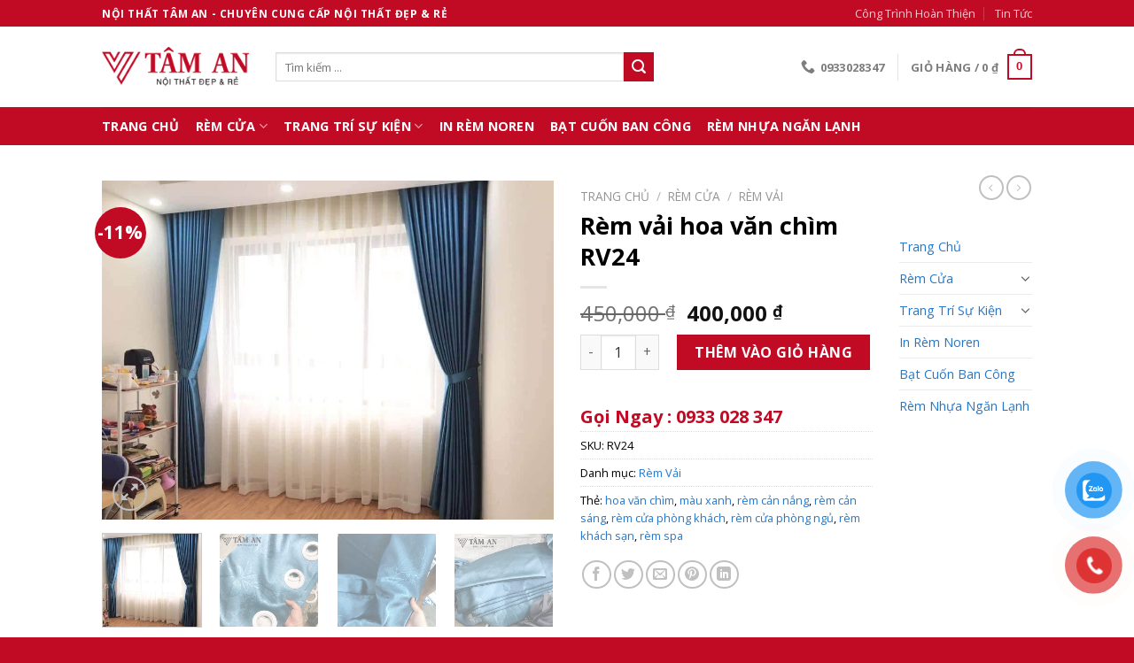

--- FILE ---
content_type: text/html; charset=UTF-8
request_url: https://noithattaman.vn/shop/rem-vai-hoa-van-chim-rv24/
body_size: 23487
content:
<!DOCTYPE html> <!--[if IE 9 ]><html lang="vi" class="ie9 loading-site no-js"> <![endif]--> <!--[if IE 8 ]><html lang="vi" class="ie8 loading-site no-js"> <![endif]--> <!--[if (gte IE 9)|!(IE)]><!--><html lang="vi" class="loading-site no-js"> <!--<![endif]--><head><meta charset="UTF-8" /><link rel="profile" href="//gmpg.org/xfn/11" /><link rel="pingback" href="//noithattaman.vn/xmlrpc.php" /><meta name="google-site-verification" content="Gl9W7nlakP_tSukDPEdXu4UG3nTy9li1oSYyphHLzOw" /><meta name="facebook-domain-verification" content="dnsfhx1j5eqg1w4mzxez6bh2w3rqja" /><meta name='robots' content='index, follow, max-image-preview:large, max-snippet:-1, max-video-preview:-1' /><meta name="viewport" content="width=device-width, initial-scale=1, maximum-scale=1" /><title>Rèm Vải Họa Tiết Hoa Văn Chìm Màu Xanh Dương Giá Rẻ RV24</title><link rel="stylesheet" href="//noithattaman.vn/wp-content/cache/min/1/ecde1e1d11eeebc58843a837a5b18590.css" data-minify="1" /><meta name="description" content="Mẫu rèm vải giá rẻ với họa tiết hoa văn chìm RV24 của chúng tôi có khả năng cản sáng, chống nóng và chống bám bụi tốt  . Với tone màu xanh dương khá mát mắt nên có thể lắp đặt thoải mái ở mọi không gian như : Phòng khách , phòng ngủ , khách sạn , spa … Bạn có thể kết hợp với những không gian có sơn tường màu trắng , xanh nhạt hoặc màu ghi đều phù hợp với sản phẩm này của chúng tôi ." /><link rel="canonical" href="//noithattaman.vn/shop/rem-vai-hoa-van-chim-rv24/" /><meta property="og:locale" content="vi_VN" /><meta property="og:type" content="article" /><meta property="og:title" content="Rèm Vải Họa Tiết Hoa Văn Chìm Màu Xanh Dương Giá Rẻ RV24" /><meta property="og:description" content="Mẫu rèm vải giá rẻ với họa tiết hoa văn chìm RV24 của chúng tôi có khả năng cản sáng, chống nóng và chống bám bụi tốt  . Với tone màu xanh dương khá mát mắt nên có thể lắp đặt thoải mái ở mọi không gian như : Phòng khách , phòng ngủ , khách sạn , spa … Bạn có thể kết hợp với những không gian có sơn tường màu trắng , xanh nhạt hoặc màu ghi đều phù hợp với sản phẩm này của chúng tôi ." /><meta property="og:url" content="https://noithattaman.vn/shop/rem-vai-hoa-van-chim-rv24/" /><meta property="og:site_name" content="Nội Thất Tâm An" /><meta property="article:publisher" content="https://www.facebook.com/noithattaman.vn" /><meta property="article:modified_time" content="2022-10-21T06:44:10-07:00" /><meta property="og:image" content="https://noithattaman.vn/wp-content/uploads/2021/03/rem-vai-mau-xanh-duong-2.jpg" /><meta property="og:image:width" content="960" /><meta property="og:image:height" content="720" /><meta property="og:image:type" content="image/jpeg" /><meta name="twitter:card" content="summary_large_image" /><meta name="twitter:label1" content="Ước tính thời gian đọc" /><meta name="twitter:data1" content="3 phút" /> <script type="application/ld+json" class="yoast-schema-graph">{"@context":"https://schema.org","@graph":[{"@type":"WebPage","@id":"https://noithattaman.vn/shop/rem-vai-hoa-van-chim-rv24/","url":"https://noithattaman.vn/shop/rem-vai-hoa-van-chim-rv24/","name":"Rèm Vải Họa Tiết Hoa Văn Chìm Màu Xanh Dương Giá Rẻ RV24","isPartOf":{"@id":"https://noithattaman.vn/#website"},"primaryImageOfPage":{"@id":"https://noithattaman.vn/shop/rem-vai-hoa-van-chim-rv24/#primaryimage"},"image":{"@id":"https://noithattaman.vn/shop/rem-vai-hoa-van-chim-rv24/#primaryimage"},"thumbnailUrl":"https://noithattaman.vn/wp-content/uploads/2021/03/rem-vai-mau-xanh-duong-2.jpg","datePublished":"2021-03-29T07:29:34-07:00","dateModified":"2022-10-21T06:44:10-07:00","description":"Mẫu rèm vải giá rẻ với họa tiết hoa văn chìm RV24 của chúng tôi có khả năng cản sáng, chống nóng và chống bám bụi tốt  . Với tone màu xanh dương khá mát mắt nên có thể lắp đặt thoải mái ở mọi không gian như : Phòng khách , phòng ngủ , khách sạn , spa … Bạn có thể kết hợp với những không gian có sơn tường màu trắng , xanh nhạt hoặc màu ghi đều phù hợp với sản phẩm này của chúng tôi .","breadcrumb":{"@id":"https://noithattaman.vn/shop/rem-vai-hoa-van-chim-rv24/#breadcrumb"},"inLanguage":"vi","potentialAction":[{"@type":"ReadAction","target":["https://noithattaman.vn/shop/rem-vai-hoa-van-chim-rv24/"]}]},{"@type":"ImageObject","inLanguage":"vi","@id":"https://noithattaman.vn/shop/rem-vai-hoa-van-chim-rv24/#primaryimage","url":"https://noithattaman.vn/wp-content/uploads/2021/03/rem-vai-mau-xanh-duong-2.jpg","contentUrl":"https://noithattaman.vn/wp-content/uploads/2021/03/rem-vai-mau-xanh-duong-2.jpg","width":960,"height":720,"caption":"Rèm vải màu xanh dương"},{"@type":"BreadcrumbList","@id":"https://noithattaman.vn/shop/rem-vai-hoa-van-chim-rv24/#breadcrumb","itemListElement":[{"@type":"ListItem","position":1,"name":"Trang chủ","item":"https://noithattaman.vn/"},{"@type":"ListItem","position":2,"name":"Cửa hàng","item":"https://noithattaman.vn/cua-hang/"},{"@type":"ListItem","position":3,"name":"Rèm Cửa","item":"https://noithattaman.vn/danh-muc/rem-cua/"},{"@type":"ListItem","position":4,"name":"Rèm Vải","item":"https://noithattaman.vn/danh-muc/rem-cua/rem-vai/"},{"@type":"ListItem","position":5,"name":"Rèm vải hoa văn chìm RV24"}]},{"@type":"WebSite","@id":"https://noithattaman.vn/#website","url":"https://noithattaman.vn/","name":"Nội Thất Tâm An","description":"Chuyên Nội Thất Đẹp &amp; Rẻ","publisher":{"@id":"https://noithattaman.vn/#organization"},"potentialAction":[{"@type":"SearchAction","target":{"@type":"EntryPoint","urlTemplate":"https://noithattaman.vn/?s={search_term_string}"},"query-input":{"@type":"PropertyValueSpecification","valueRequired":true,"valueName":"search_term_string"}}],"inLanguage":"vi"},{"@type":"Organization","@id":"https://noithattaman.vn/#organization","name":"Nội Thất Tâm An","url":"https://noithattaman.vn/","logo":{"@type":"ImageObject","inLanguage":"vi","@id":"https://noithattaman.vn/#/schema/logo/image/","url":"https://noithattaman.vn/wp-content/uploads/2021/03/logo.png","contentUrl":"https://noithattaman.vn/wp-content/uploads/2021/03/logo.png","width":400,"height":109,"caption":"Nội Thất Tâm An"},"image":{"@id":"https://noithattaman.vn/#/schema/logo/image/"},"sameAs":["https://www.facebook.com/noithattaman.vn","https://www.youtube.com/channel/UCqMqYa6KVlGsIsKY5RIsjOA"]}]}</script> <link rel='dns-prefetch' href='//fonts.googleapis.com' /><link rel='dns-prefetch' href='//maps.googleapis.com' /><link rel='dns-prefetch' href='//maps.gstatic.com' /><link rel='dns-prefetch' href='//fonts.gstatic.com' /><link rel='dns-prefetch' href='//ajax.googleapis.com' /><link rel='dns-prefetch' href='//apis.google.com' /><link rel='dns-prefetch' href='//google-analytics.com' /><link rel='dns-prefetch' href='//www.google-analytics.com' /><link rel='dns-prefetch' href='//ssl.google-analytics.com' /><link rel='dns-prefetch' href='//youtube.com' /><link rel='dns-prefetch' href='//api.pinterest.com' /><link rel='dns-prefetch' href='//cdnjs.cloudflare.com' /><link rel='dns-prefetch' href='//pixel.wp.com' /><link rel='dns-prefetch' href='//connect.facebook.net' /><link rel='dns-prefetch' href='//platform.twitter.com' /><link rel='dns-prefetch' href='//syndication.twitter.com' /><link rel='dns-prefetch' href='//platform.instagram.com' /><link rel='dns-prefetch' href='//disqus.com' /><link rel='dns-prefetch' href='//sitename.disqus.com' /><link rel='dns-prefetch' href='//s7.addthis.com' /><link rel='dns-prefetch' href='//platform.linkedin.com' /><link rel='dns-prefetch' href='//w.sharethis.com' /><link rel='dns-prefetch' href='//s0.wp.com' /><link rel='dns-prefetch' href='//s.gravatar.com' /><link rel='dns-prefetch' href='//stats.wp.com' /><link rel="alternate" type="application/rss+xml" title="Dòng thông tin Nội Thất Tâm An &raquo;" href="//noithattaman.vn/feed/" /><link rel="alternate" type="application/rss+xml" title="Nội Thất Tâm An &raquo; Dòng bình luận" href="//noithattaman.vn/comments/feed/" /><link rel="alternate" type="application/rss+xml" title="Nội Thất Tâm An &raquo; Rèm vải hoa văn chìm RV24 Dòng bình luận" href="//noithattaman.vn/shop/rem-vai-hoa-van-chim-rv24/feed/" /><style id='wp-img-auto-sizes-contain-inline-css' type='text/css'>img:is([sizes=auto i],[sizes^="auto," i]){contain-intrinsic-size:3000px 1500px}</style><style id='classic-theme-styles-inline-css' type='text/css'>
/*! This file is auto-generated */
.wp-block-button__link{color:#fff;background-color:#32373c;border-radius:9999px;box-shadow:none;text-decoration:none;padding:calc(.667em + 2px) calc(1.333em + 2px);font-size:1.125em}.wp-block-file__button{background:#32373c;color:#fff;text-decoration:none}</style><style id='woocommerce-inline-inline-css' type='text/css'>.woocommerce form .form-row .required{visibility:visible}</style><link rel='stylesheet' id='flatsome-googlefonts-css' href='//fonts.googleapis.com/css?family=Open+Sans%3Aregular%2C700%2Cregular%2C700%2Cregular&#038;display=swap&#038;ver=3.9' type='text/css' media='all' /> <script type="text/javascript" src="//noithattaman.vn/wp-content/cache/busting/1/wp-includes/js/jquery/jquery.min-3.7.1.js" id="jquery-core-js"></script> <link rel="https://api.w.org/" href="//noithattaman.vn/wp-json/" /><link rel="alternate" title="JSON" type="application/json" href="//noithattaman.vn/wp-json/wp/v2/product/1037" /><link rel="EditURI" type="application/rsd+xml" title="RSD" href="//noithattaman.vn/xmlrpc.php?rsd" /><meta name="generator" content="WordPress 6.9" /><meta name="generator" content="WooCommerce 10.4.3" /><link rel='shortlink' href='//noithattaman.vn/?p=1037' /><meta name="google-site-verification" content="9iwYrJwt3lpfTkLDM_HqoSQTDh8mzuueeLj1S7G_H2A" /><style>.bg{opacity:0;transition:opacity 1s;-webkit-transition:opacity 1s}.bg-loaded{opacity:1}</style><!--[if IE]><link rel="stylesheet" type="text/css" href="//noithattaman.vn/wp-content/themes/flatsome/assets/css/ie-fallback.css"><script src="//cdnjs.cloudflare.com/ajax/libs/html5shiv/3.6.1/html5shiv.js"></script><script>var head = document.getElementsByTagName('head')[0],style = document.createElement('style');style.type = 'text/css';style.styleSheet.cssText = ':before,:after{content:none !important';head.appendChild(style);setTimeout(function(){head.removeChild(style);}, 0);</script><script src="//noithattaman.vn/wp-content/themes/flatsome/assets/libs/ie-flexibility.js"></script><![endif]--> <script>(function(w,d,s,l,i){w[l]=w[l]||[];w[l].push({'gtm.start':
new Date().getTime(),event:'gtm.js'});var f=d.getElementsByTagName(s)[0],
j=d.createElement(s),dl=l!='dataLayer'?'&l='+l:'';j.async=true;j.src=
'https://www.googletagmanager.com/gtm.js?id='+i+dl;f.parentNode.insertBefore(j,f);
})(window,document,'script','dataLayer','GTM-PF4XX64');</script> <meta name="p:domain_verify" content="6e0fd4a8f380e7800e2c48f9ba01a900"/><meta name="google-site-verification" content="9iwYrJwt3lpfTkLDM_HqoSQTDh8mzuueeLj1S7G_H2A" /> <noscript><style>.woocommerce-product-gallery{opacity:1!important}</style></noscript><link rel="icon" href="//noithattaman.vn/wp-content/uploads/2021/03/cropped-favicon-32x32.png" sizes="32x32" /><link rel="icon" href="//noithattaman.vn/wp-content/uploads/2021/03/cropped-favicon-192x192.png" sizes="192x192" /><link rel="apple-touch-icon" href="//noithattaman.vn/wp-content/uploads/2021/03/cropped-favicon-180x180.png" /><meta name="msapplication-TileImage" content="https://noithattaman.vn/wp-content/uploads/2021/03/cropped-favicon-270x270.png" /><style id="custom-css" type="text/css">:root{--primary-color:#c10b25}.header-main{height:91px}#logo img{max-height:91px}#logo{width:166px}.header-bottom{min-height:43px}.header-top{min-height:30px}.transparent .header-main{height:30px}.transparent #logo img{max-height:30px}.has-transparent+.page-title:first-of-type,.has-transparent+#main>.page-title,.has-transparent+#main>div>.page-title,.has-transparent+#main .page-header-wrapper:first-of-type .page-title{padding-top:110px}.header.show-on-scroll,.stuck .header-main{height:70px!important}.stuck #logo img{max-height:70px!important}.search-form{width:72%}.header-bg-color,.header-wrapper{background-color:rgba(255,255,255,.9)}.header-bottom{background-color:#c10b25}.header-bottom-nav>li>a{line-height:16px}@media (max-width:549px){.header-main{height:70px}#logo img{max-height:70px}}.header-top{background-color:#c10b25!important}.accordion-title.active,.has-icon-bg .icon .icon-inner,.logo a,.primary.is-underline,.primary.is-link,.badge-outline .badge-inner,.nav-outline>li.active>a,.nav-outline>li.active>a,.cart-icon strong,[data-color='primary'],.is-outline.primary{color:#c10b25}[data-text-color="primary"]{color:#c10b25!important}[data-text-bg="primary"]{background-color:#c10b25}.scroll-to-bullets a,.featured-title,.label-new.menu-item>a:after,.nav-pagination>li>.current,.nav-pagination>li>span:hover,.nav-pagination>li>a:hover,.has-hover:hover .badge-outline .badge-inner,button[type="submit"],.button.wc-forward:not(.checkout):not(.checkout-button),.button.submit-button,.button.primary:not(.is-outline),.featured-table .title,.is-outline:hover,.has-icon:hover .icon-label,.nav-dropdown-bold .nav-column li>a:hover,.nav-dropdown.nav-dropdown-bold>li>a:hover,.nav-dropdown-bold.dark .nav-column li>a:hover,.nav-dropdown.nav-dropdown-bold.dark>li>a:hover,.is-outline:hover,.tagcloud a:hover,.grid-tools a,input[type='submit']:not(.is-form),.box-badge:hover .box-text,input.button.alt,.nav-box>li>a:hover,.nav-box>li.active>a,.nav-pills>li.active>a,.current-dropdown .cart-icon strong,.cart-icon:hover strong,.nav-line-bottom>li>a:before,.nav-line-grow>li>a:before,.nav-line>li>a:before,.banner,.header-top,.slider-nav-circle .flickity-prev-next-button:hover svg,.slider-nav-circle .flickity-prev-next-button:hover .arrow,.primary.is-outline:hover,.button.primary:not(.is-outline),input[type='submit'].primary,input[type='submit'].primary,input[type='reset'].button,input[type='button'].primary,.badge-inner{background-color:#c10b25}.nav-vertical.nav-tabs>li.active>a,.scroll-to-bullets a.active,.nav-pagination>li>.current,.nav-pagination>li>span:hover,.nav-pagination>li>a:hover,.has-hover:hover .badge-outline .badge-inner,.accordion-title.active,.featured-table,.is-outline:hover,.tagcloud a:hover,blockquote,.has-border,.cart-icon strong:after,.cart-icon strong,.blockUI:before,.processing:before,.loading-spin,.slider-nav-circle .flickity-prev-next-button:hover svg,.slider-nav-circle .flickity-prev-next-button:hover .arrow,.primary.is-outline:hover{border-color:#c10b25}.nav-tabs>li.active>a{border-top-color:#c10b25}.widget_shopping_cart_content .blockUI.blockOverlay:before{border-left-color:#c10b25}.woocommerce-checkout-review-order .blockUI.blockOverlay:before{border-left-color:#c10b25}.slider .flickity-prev-next-button:hover svg,.slider .flickity-prev-next-button:hover .arrow{fill:#c10b25}[data-icon-label]:after,.secondary.is-underline:hover,.secondary.is-outline:hover,.icon-label,.button.secondary:not(.is-outline),.button.alt:not(.is-outline),.badge-inner.on-sale,.button.checkout,.single_add_to_cart_button,.current .breadcrumb-step{background-color:#c10b25}[data-text-bg="secondary"]{background-color:#c10b25}.secondary.is-underline,.secondary.is-link,.secondary.is-outline,.stars a.active,.star-rating:before,.woocommerce-page .star-rating:before,.star-rating span:before,.color-secondary{color:#c10b25}[data-text-color="secondary"]{color:#c10b25!important}.secondary.is-outline:hover{border-color:#c10b25}body{font-family:"Open Sans",sans-serif}body{font-weight:0}body{color:#000}.nav>li>a{font-family:"Open Sans",sans-serif}.mobile-sidebar-levels-2 .nav>li>ul>li>a{font-family:"Open Sans",sans-serif}.nav>li>a{font-weight:700}.mobile-sidebar-levels-2 .nav>li>ul>li>a{font-weight:700}h1,h2,h3,h4,h5,h6,.heading-font,.off-canvas-center .nav-sidebar.nav-vertical>li>a{font-family:"Open Sans",sans-serif}h1,h2,h3,h4,h5,h6,.heading-font,.banner h1,.banner h2{font-weight:700}h1,h2,h3,h4,h5,h6,.heading-font{color:#000}.alt-font{font-family:"Open Sans",sans-serif}.alt-font{font-weight:0!important}.header:not(.transparent) .header-bottom-nav.nav>li>a{color:#fff}.header:not(.transparent) .header-bottom-nav.nav>li>a:hover,.header:not(.transparent) .header-bottom-nav.nav>li.active>a,.header:not(.transparent) .header-bottom-nav.nav>li.current>a,.header:not(.transparent) .header-bottom-nav.nav>li>a.active,.header:not(.transparent) .header-bottom-nav.nav>li>a.current{color:#ee2}.header-bottom-nav.nav-line-bottom>li>a:before,.header-bottom-nav.nav-line-grow>li>a:before,.header-bottom-nav.nav-line>li>a:before,.header-bottom-nav.nav-box>li>a:hover,.header-bottom-nav.nav-box>li.active>a,.header-bottom-nav.nav-pills>li>a:hover,.header-bottom-nav.nav-pills>li.active>a{color:#FFF!important;background-color:#ee2}a{color:#2577ca}a:hover{color:#c10b25}.tagcloud a:hover{border-color:#c10b25;background-color:#c10b25}.shop-page-title.featured-title .title-bg{background-image:url(https://noithattaman.vn/wp-content/uploads/2021/03/rem-vai-mau-xanh-duong-2.jpg)!important}@media screen and (min-width:550px){.products .box-vertical .box-image{min-width:300px!important;width:300px!important}}.footer-1{background-color:#ececec}.footer-2{background-color:#181818}.absolute-footer,html{background-color:#c10b25}.table-xemmenh{border:1px solid #CCC;font:14px Arial,Helvetica,sans-serif;max-width:100%}.table-xemmenh .td1{border:1px solid #ccc;text-align:left;padding:4px 8px;vertical-align:middle}.table-xemmenh .td2{border:1px solid #ccc;padding-left:10px;padding:4px 8px;vertical-align:middle}.menufooter ul li{background:url(https://noithattaman.vn/wp-content/uploads/2021/10/arrow-list-icon.png) scroll no-repeat 0 8px transparent;margin-right:12px;padding-left:15px}.menufooter ul li a:hover{font-weight:700;color:#8c0f02}.label-new.menu-item>a:after{content:"New"}.label-hot.menu-item>a:after{content:"Hot"}.label-sale.menu-item>a:after{content:"Sale"}.label-popular.menu-item>a:after{content:"Popular"}</style><noscript><style id="rocket-lazyload-nojs-css">.rll-youtube-player,[data-lazy-src]{display:none!important}</style></noscript><style id='global-styles-inline-css' type='text/css'>:root{--wp--preset--aspect-ratio--square:1;--wp--preset--aspect-ratio--4-3:4/3;--wp--preset--aspect-ratio--3-4:3/4;--wp--preset--aspect-ratio--3-2:3/2;--wp--preset--aspect-ratio--2-3:2/3;--wp--preset--aspect-ratio--16-9:16/9;--wp--preset--aspect-ratio--9-16:9/16;--wp--preset--color--black:#000;--wp--preset--color--cyan-bluish-gray:#abb8c3;--wp--preset--color--white:#fff;--wp--preset--color--pale-pink:#f78da7;--wp--preset--color--vivid-red:#cf2e2e;--wp--preset--color--luminous-vivid-orange:#ff6900;--wp--preset--color--luminous-vivid-amber:#fcb900;--wp--preset--color--light-green-cyan:#7bdcb5;--wp--preset--color--vivid-green-cyan:#00d084;--wp--preset--color--pale-cyan-blue:#8ed1fc;--wp--preset--color--vivid-cyan-blue:#0693e3;--wp--preset--color--vivid-purple:#9b51e0;--wp--preset--gradient--vivid-cyan-blue-to-vivid-purple:linear-gradient(135deg,rgb(6,147,227) 0%,rgb(155,81,224) 100%);--wp--preset--gradient--light-green-cyan-to-vivid-green-cyan:linear-gradient(135deg,rgb(122,220,180) 0%,rgb(0,208,130) 100%);--wp--preset--gradient--luminous-vivid-amber-to-luminous-vivid-orange:linear-gradient(135deg,rgb(252,185,0) 0%,rgb(255,105,0) 100%);--wp--preset--gradient--luminous-vivid-orange-to-vivid-red:linear-gradient(135deg,rgb(255,105,0) 0%,rgb(207,46,46) 100%);--wp--preset--gradient--very-light-gray-to-cyan-bluish-gray:linear-gradient(135deg,rgb(238,238,238) 0%,rgb(169,184,195) 100%);--wp--preset--gradient--cool-to-warm-spectrum:linear-gradient(135deg,rgb(74,234,220) 0%,rgb(151,120,209) 20%,rgb(207,42,186) 40%,rgb(238,44,130) 60%,rgb(251,105,98) 80%,rgb(254,248,76) 100%);--wp--preset--gradient--blush-light-purple:linear-gradient(135deg,rgb(255,206,236) 0%,rgb(152,150,240) 100%);--wp--preset--gradient--blush-bordeaux:linear-gradient(135deg,rgb(254,205,165) 0%,rgb(254,45,45) 50%,rgb(107,0,62) 100%);--wp--preset--gradient--luminous-dusk:linear-gradient(135deg,rgb(255,203,112) 0%,rgb(199,81,192) 50%,rgb(65,88,208) 100%);--wp--preset--gradient--pale-ocean:linear-gradient(135deg,rgb(255,245,203) 0%,rgb(182,227,212) 50%,rgb(51,167,181) 100%);--wp--preset--gradient--electric-grass:linear-gradient(135deg,rgb(202,248,128) 0%,rgb(113,206,126) 100%);--wp--preset--gradient--midnight:linear-gradient(135deg,rgb(2,3,129) 0%,rgb(40,116,252) 100%);--wp--preset--font-size--small:13px;--wp--preset--font-size--medium:20px;--wp--preset--font-size--large:36px;--wp--preset--font-size--x-large:42px;--wp--preset--spacing--20:.44rem;--wp--preset--spacing--30:.67rem;--wp--preset--spacing--40:1rem;--wp--preset--spacing--50:1.5rem;--wp--preset--spacing--60:2.25rem;--wp--preset--spacing--70:3.38rem;--wp--preset--spacing--80:5.06rem;--wp--preset--shadow--natural:6px 6px 9px rgba(0,0,0,.2);--wp--preset--shadow--deep:12px 12px 50px rgba(0,0,0,.4);--wp--preset--shadow--sharp:6px 6px 0 rgba(0,0,0,.2);--wp--preset--shadow--outlined:6px 6px 0 -3px rgb(255,255,255),6px 6px rgb(0,0,0);--wp--preset--shadow--crisp:6px 6px 0 rgb(0,0,0)}:where(.is-layout-flex){gap:.5em}:where(.is-layout-grid){gap:.5em}body .is-layout-flex{display:flex}.is-layout-flex{flex-wrap:wrap;align-items:center}.is-layout-flex>:is(*,div){margin:0}body .is-layout-grid{display:grid}.is-layout-grid>:is(*,div){margin:0}:where(.wp-block-columns.is-layout-flex){gap:2em}:where(.wp-block-columns.is-layout-grid){gap:2em}:where(.wp-block-post-template.is-layout-flex){gap:1.25em}:where(.wp-block-post-template.is-layout-grid){gap:1.25em}.has-black-color{color:var(--wp--preset--color--black)!important}.has-cyan-bluish-gray-color{color:var(--wp--preset--color--cyan-bluish-gray)!important}.has-white-color{color:var(--wp--preset--color--white)!important}.has-pale-pink-color{color:var(--wp--preset--color--pale-pink)!important}.has-vivid-red-color{color:var(--wp--preset--color--vivid-red)!important}.has-luminous-vivid-orange-color{color:var(--wp--preset--color--luminous-vivid-orange)!important}.has-luminous-vivid-amber-color{color:var(--wp--preset--color--luminous-vivid-amber)!important}.has-light-green-cyan-color{color:var(--wp--preset--color--light-green-cyan)!important}.has-vivid-green-cyan-color{color:var(--wp--preset--color--vivid-green-cyan)!important}.has-pale-cyan-blue-color{color:var(--wp--preset--color--pale-cyan-blue)!important}.has-vivid-cyan-blue-color{color:var(--wp--preset--color--vivid-cyan-blue)!important}.has-vivid-purple-color{color:var(--wp--preset--color--vivid-purple)!important}.has-black-background-color{background-color:var(--wp--preset--color--black)!important}.has-cyan-bluish-gray-background-color{background-color:var(--wp--preset--color--cyan-bluish-gray)!important}.has-white-background-color{background-color:var(--wp--preset--color--white)!important}.has-pale-pink-background-color{background-color:var(--wp--preset--color--pale-pink)!important}.has-vivid-red-background-color{background-color:var(--wp--preset--color--vivid-red)!important}.has-luminous-vivid-orange-background-color{background-color:var(--wp--preset--color--luminous-vivid-orange)!important}.has-luminous-vivid-amber-background-color{background-color:var(--wp--preset--color--luminous-vivid-amber)!important}.has-light-green-cyan-background-color{background-color:var(--wp--preset--color--light-green-cyan)!important}.has-vivid-green-cyan-background-color{background-color:var(--wp--preset--color--vivid-green-cyan)!important}.has-pale-cyan-blue-background-color{background-color:var(--wp--preset--color--pale-cyan-blue)!important}.has-vivid-cyan-blue-background-color{background-color:var(--wp--preset--color--vivid-cyan-blue)!important}.has-vivid-purple-background-color{background-color:var(--wp--preset--color--vivid-purple)!important}.has-black-border-color{border-color:var(--wp--preset--color--black)!important}.has-cyan-bluish-gray-border-color{border-color:var(--wp--preset--color--cyan-bluish-gray)!important}.has-white-border-color{border-color:var(--wp--preset--color--white)!important}.has-pale-pink-border-color{border-color:var(--wp--preset--color--pale-pink)!important}.has-vivid-red-border-color{border-color:var(--wp--preset--color--vivid-red)!important}.has-luminous-vivid-orange-border-color{border-color:var(--wp--preset--color--luminous-vivid-orange)!important}.has-luminous-vivid-amber-border-color{border-color:var(--wp--preset--color--luminous-vivid-amber)!important}.has-light-green-cyan-border-color{border-color:var(--wp--preset--color--light-green-cyan)!important}.has-vivid-green-cyan-border-color{border-color:var(--wp--preset--color--vivid-green-cyan)!important}.has-pale-cyan-blue-border-color{border-color:var(--wp--preset--color--pale-cyan-blue)!important}.has-vivid-cyan-blue-border-color{border-color:var(--wp--preset--color--vivid-cyan-blue)!important}.has-vivid-purple-border-color{border-color:var(--wp--preset--color--vivid-purple)!important}.has-vivid-cyan-blue-to-vivid-purple-gradient-background{background:var(--wp--preset--gradient--vivid-cyan-blue-to-vivid-purple)!important}.has-light-green-cyan-to-vivid-green-cyan-gradient-background{background:var(--wp--preset--gradient--light-green-cyan-to-vivid-green-cyan)!important}.has-luminous-vivid-amber-to-luminous-vivid-orange-gradient-background{background:var(--wp--preset--gradient--luminous-vivid-amber-to-luminous-vivid-orange)!important}.has-luminous-vivid-orange-to-vivid-red-gradient-background{background:var(--wp--preset--gradient--luminous-vivid-orange-to-vivid-red)!important}.has-very-light-gray-to-cyan-bluish-gray-gradient-background{background:var(--wp--preset--gradient--very-light-gray-to-cyan-bluish-gray)!important}.has-cool-to-warm-spectrum-gradient-background{background:var(--wp--preset--gradient--cool-to-warm-spectrum)!important}.has-blush-light-purple-gradient-background{background:var(--wp--preset--gradient--blush-light-purple)!important}.has-blush-bordeaux-gradient-background{background:var(--wp--preset--gradient--blush-bordeaux)!important}.has-luminous-dusk-gradient-background{background:var(--wp--preset--gradient--luminous-dusk)!important}.has-pale-ocean-gradient-background{background:var(--wp--preset--gradient--pale-ocean)!important}.has-electric-grass-gradient-background{background:var(--wp--preset--gradient--electric-grass)!important}.has-midnight-gradient-background{background:var(--wp--preset--gradient--midnight)!important}.has-small-font-size{font-size:var(--wp--preset--font-size--small)!important}.has-medium-font-size{font-size:var(--wp--preset--font-size--medium)!important}.has-large-font-size{font-size:var(--wp--preset--font-size--large)!important}.has-x-large-font-size{font-size:var(--wp--preset--font-size--x-large)!important}</style></head><body class="wp-singular product-template-default single single-product postid-1037 wp-theme-flatsome wp-child-theme-flatsome-child theme-flatsome woocommerce woocommerce-page woocommerce-no-js lightbox nav-dropdown-has-arrow nav-dropdown-has-shadow nav-dropdown-has-border"><noscript><iframe src="https://www.googletagmanager.com/ns.html?id=GTM-PF4XX64"
height="0" width="0" style="display:none;visibility:hidden"></iframe></noscript><a class="skip-link screen-reader-text" href="#main">Skip to content</a><div id="wrapper"><header id="header" class="header has-sticky sticky-jump"><div class="header-wrapper"><div id="top-bar" class="header-top hide-for-sticky nav-dark"><div class="flex-row container"><div class="flex-col hide-for-medium flex-left"><ul class="nav nav-left medium-nav-center nav-small  nav-divided"><li class="html custom html_topbar_left"><strong class="uppercase">nội thất tâm an - chuyên cung cấp nội thất đẹp & rẻ</strong></li></ul></div><div class="flex-col hide-for-medium flex-center"><ul class="nav nav-center nav-small  nav-divided"></ul></div><div class="flex-col hide-for-medium flex-right"><ul class="nav top-bar-nav nav-right nav-small  nav-divided"><li id="menu-item-2229" class="menu-item menu-item-type-taxonomy menu-item-object-category menu-item-2229 menu-item-design-default"><a href="https://noithattaman.vn/cong-trinh-hoan-thien/" class="nav-top-link">Công Trình Hoàn Thiện</a></li><li id="menu-item-2227" class="menu-item menu-item-type-custom menu-item-object-custom menu-item-2227 menu-item-design-default"><a href="https://noithattaman.vn/tin-tuc/" class="nav-top-link">Tin Tức</a></li></ul></div><div class="flex-col show-for-medium flex-grow"><ul class="nav nav-center nav-small mobile-nav  nav-divided"><li class="html custom html_topbar_left"><strong class="uppercase">nội thất tâm an - chuyên cung cấp nội thất đẹp & rẻ</strong></li></ul></div></div></div><div id="masthead" class="header-main "><div class="header-inner flex-row container logo-left medium-logo-center" role="navigation"><div id="logo" class="flex-col logo"> <a href="https://noithattaman.vn/" title="Nội Thất Tâm An - Chuyên Nội Thất Đẹp &amp; Rẻ" rel="home"> <img width="166" height="91" src="data:image/svg+xml,%3Csvg%20xmlns='http://www.w3.org/2000/svg'%20viewBox='0%200%20166%2091'%3E%3C/svg%3E" class="header_logo header-logo" alt="Nội Thất Tâm An" data-lazy-src="//noithattaman.vn/wp-content/themes/flatsome/assets/img/logo.png"/><noscript><img width="166" height="91" src="//noithattaman.vn/wp-content/themes/flatsome/assets/img/logo.png" class="header_logo header-logo" alt="Nội Thất Tâm An"/></noscript><img  width="166" height="91" src="data:image/svg+xml,%3Csvg%20xmlns='http://www.w3.org/2000/svg'%20viewBox='0%200%20166%2091'%3E%3C/svg%3E" class="header-logo-dark" alt="Nội Thất Tâm An" data-lazy-src="//noithattaman.vn/wp-content/uploads/2021/03/logo-light-1.png"/><noscript><img  width="166" height="91" src="//noithattaman.vn/wp-content/uploads/2021/03/logo-light-1.png" class="header-logo-dark" alt="Nội Thất Tâm An"/></noscript></a></div><div class="flex-col show-for-medium flex-left"><ul class="mobile-nav nav nav-left "><li class="nav-icon has-icon"> <a href="#" data-open="#main-menu" data-pos="left" data-bg="main-menu-overlay" data-color="" class="is-small" aria-label="Menu" aria-controls="main-menu" aria-expanded="false"> <i class="icon-menu" ></i> </a></li></ul></div><div class="flex-col hide-for-medium flex-left
flex-grow"><ul class="header-nav header-nav-main nav nav-left  nav-uppercase" ><li class="header-search-form search-form html relative has-icon"><div class="header-search-form-wrapper"><div class="searchform-wrapper ux-search-box relative is-normal"><form role="search" method="get" class="searchform" action="//noithattaman.vn/"><div class="flex-row relative"><div class="flex-col flex-grow"> <label class="screen-reader-text" for="woocommerce-product-search-field-0">Tìm kiếm:</label> <input type="search" id="woocommerce-product-search-field-0" class="search-field mb-0" placeholder="Tìm kiếm ..." value="" name="s" /> <input type="hidden" name="post_type" value="product" /></div><div class="flex-col"> <button type="submit" value="Tìm kiếm" class="ux-search-submit submit-button secondary button icon mb-0" aria-label="Submit"> <i class="icon-search" ></i> </button></div></div><div class="live-search-results text-left z-top"></div></form></div></div></li></ul></div><div class="flex-col hide-for-medium flex-right"><ul class="header-nav header-nav-main nav nav-right  nav-uppercase"><li class="header-contact-wrapper"><ul id="header-contact" class="nav nav-divided nav-uppercase header-contact"><li class=""> <a href="tel:0933028347" class="tooltip" title="0933028347"> <i class="icon-phone" style="font-size:16px;"></i> <span>0933028347</span> </a></li></ul></li><li class="header-divider"></li><li class="cart-item has-icon has-dropdown"><a href="https://noithattaman.vn/cart/" title="Giỏ hàng" class="header-cart-link is-small"><span class="header-cart-title"> Giỏ hàng   / <span class="cart-price"><span class="woocommerce-Price-amount amount"><bdi>0&nbsp;<span class="woocommerce-Price-currencySymbol">&#8363;</span></bdi></span></span> </span><span class="cart-icon image-icon"> <strong>0</strong> </span> </a><ul class="nav-dropdown nav-dropdown-default"><li class="html widget_shopping_cart"><div class="widget_shopping_cart_content"><p class="woocommerce-mini-cart__empty-message">Chưa có sản phẩm trong giỏ hàng.</p></div></li></ul></li></ul></div><div class="flex-col show-for-medium flex-right"><ul class="mobile-nav nav nav-right "></ul></div></div><div class="container"><div class="top-divider full-width"></div></div></div><div id="wide-nav" class="header-bottom wide-nav nav-dark"><div class="flex-row container"><div class="flex-col hide-for-medium flex-left"><ul class="nav header-nav header-bottom-nav nav-left  nav-size-medium nav-spacing-medium nav-uppercase"><li id="menu-item-234" class="menu-item menu-item-type-custom menu-item-object-custom menu-item-home menu-item-234 menu-item-design-default"><a href="https://noithattaman.vn/" class="nav-top-link">Trang Chủ</a></li><li id="menu-item-224" class="menu-item menu-item-type-custom menu-item-object-custom menu-item-has-children menu-item-224 menu-item-design-default has-dropdown"><a href="https://noithattaman.vn/danh-muc/rem-cua/" class="nav-top-link">Rèm Cửa<i class="icon-angle-down" ></i></a><ul class="sub-menu nav-dropdown nav-dropdown-default"><li id="menu-item-1877" class="menu-item menu-item-type-custom menu-item-object-custom menu-item-has-children menu-item-1877 nav-dropdown-col"><a href="#">Sản Phẩm Bán Chạy</a><ul class="sub-menu nav-column nav-dropdown-default"><li id="menu-item-225" class="menu-item menu-item-type-custom menu-item-object-custom menu-item-225"><a href="https://noithattaman.vn/danh-muc/rem-cua/rem-vai/">Rèm Vải</a></li><li id="menu-item-1336" class="menu-item menu-item-type-custom menu-item-object-custom menu-item-1336"><a href="https://noithattaman.vn/danh-muc/rem-cua/rem-voan/">Rèm Voan</a></li><li id="menu-item-226" class="menu-item menu-item-type-custom menu-item-object-custom menu-item-226"><a href="https://noithattaman.vn/danh-muc/rem-cua/rem-roman/">Rèm Roman</a></li><li id="menu-item-227" class="menu-item menu-item-type-custom menu-item-object-custom menu-item-227"><a href="https://noithattaman.vn/danh-muc/rem-cua/rem-go/">Rèm Gỗ</a></li><li id="menu-item-228" class="menu-item menu-item-type-custom menu-item-object-custom menu-item-228"><a href="https://noithattaman.vn/danh-muc/rem-cua/rem-cuon/">Rèm Cuốn</a></li><li id="menu-item-229" class="menu-item menu-item-type-custom menu-item-object-custom menu-item-229"><a href="https://noithattaman.vn/danh-muc/rem-cua/rem-cuon-cau-vong/">Rèm Cuốn Cầu Vồng</a></li><li id="menu-item-1618" class="menu-item menu-item-type-custom menu-item-object-custom menu-item-1618"><a href="https://noithattaman.vn/danh-muc/rem-cua/rem-cuon-in-tranh/">Rèm Cuốn In tranh</a></li><li id="menu-item-230" class="menu-item menu-item-type-custom menu-item-object-custom menu-item-230"><a href="https://noithattaman.vn/danh-muc/rem-cua/rem-la-doc/">Rèm Lá Dọc</a></li><li id="menu-item-231" class="menu-item menu-item-type-custom menu-item-object-custom menu-item-231"><a href="https://noithattaman.vn/danh-muc/rem-cua/rem-sao-nhom/">Rèm Sáo Nhôm</a></li><li id="menu-item-2225" class="menu-item menu-item-type-custom menu-item-object-custom menu-item-2225"><a href="https://noithattaman.vn/rem-dan-tuong-cua-so/">Rèm Dán Tường</a></li><li id="menu-item-3782" class="menu-item menu-item-type-custom menu-item-object-custom menu-item-3782"><a href="https://noithattaman.vn/danh-muc/rem-cua/rem-cua-thanh-ly/">Rèm Cửa Thanh Lý</a></li></ul></li><li id="menu-item-1878" class="menu-item menu-item-type-custom menu-item-object-custom menu-item-has-children menu-item-1878 nav-dropdown-col"><a href="#">Rèm Theo Không Gian</a><ul class="sub-menu nav-column nav-dropdown-default"><li id="menu-item-3850" class="menu-item menu-item-type-custom menu-item-object-custom menu-item-3850"><a href="https://noithattaman.vn/cac-mau-rem-spa-ngan-giuong-dep-gia-re/">Rèm Spa</a></li><li id="menu-item-1879" class="menu-item menu-item-type-custom menu-item-object-custom menu-item-1879"><a href="https://noithattaman.vn/rem-cua-so-dep/">Rèm Cửa Sổ</a></li><li id="menu-item-2121" class="menu-item menu-item-type-custom menu-item-object-custom menu-item-2121"><a href="https://noithattaman.vn/rem-cua-chinh/">Rèm Cửa Chính</a></li><li id="menu-item-4880" class="menu-item menu-item-type-custom menu-item-object-custom menu-item-4880"><a href="https://noithattaman.vn/rem-che-ke-bep-tu-quan-ao-dung-thanh-khong-khoan/">Rèm che bếp</a></li><li id="menu-item-1881" class="menu-item menu-item-type-custom menu-item-object-custom menu-item-1881"><a href="https://noithattaman.vn/rem-cua-phong-ngu-gia-re-va-dep/">Rèm Cửa Phòng Ngủ</a></li><li id="menu-item-1880" class="menu-item menu-item-type-custom menu-item-object-custom menu-item-1880"><a href="https://noithattaman.vn/rem-cua-phong-khach-gia-re-va-dep/">Rèm Cửa Phòng Khách</a></li><li id="menu-item-1882" class="menu-item menu-item-type-custom menu-item-object-custom menu-item-1882"><a href="https://noithattaman.vn/rem-cua-van-phong-gia-re-va-dep/">Rèm Văn Phòng</a></li><li id="menu-item-233" class="menu-item menu-item-type-custom menu-item-object-custom menu-item-233"><a href="https://noithattaman.vn/bao-gia-rem-bat-tu-cuon-che-nang-mua-ngoai-troi-gia-re/">Rèm Bạt Ban Công</a></li></ul></li></ul></li><li id="menu-item-3518" class="menu-item menu-item-type-taxonomy menu-item-object-category menu-item-has-children menu-item-3518 menu-item-design-default has-dropdown"><a href="https://noithattaman.vn/trang-tri-su-kien/" class="nav-top-link">Trang Trí Sự Kiện<i class="icon-angle-down" ></i></a><ul class="sub-menu nav-dropdown nav-dropdown-default"><li id="menu-item-3474" class="menu-item menu-item-type-custom menu-item-object-custom menu-item-3474"><a href="https://noithattaman.vn/ao-ghe-hoi-nghi-su-kien-nha-hang-dep-va-re/">Áo Ghế</a></li><li id="menu-item-2981" class="menu-item menu-item-type-custom menu-item-object-custom menu-item-2981"><a href="https://noithattaman.vn/danh-muc/khan-trai-ban/">Khăn Trải Bàn</a></li><li id="menu-item-3989" class="menu-item menu-item-type-custom menu-item-object-custom menu-item-3989"><a href="https://noithattaman.vn/khan-lau-ly-coc-chuyen-dung-cho-nha-hang-khach-san/">Khăn Lau Ly</a></li><li id="menu-item-3732" class="menu-item menu-item-type-custom menu-item-object-custom menu-item-3732"><a href="https://noithattaman.vn/khan-an-nha-hang-su-kien-khan-napkin-dep/">Khăn Ăn Nhà Hàng</a></li><li id="menu-item-4060" class="menu-item menu-item-type-custom menu-item-object-custom menu-item-4060"><a href="https://noithattaman.vn/khan-phu-khay-trao-thuong-nhung-do-tua-vang/">Khăn Phủ Khay</a></li><li id="menu-item-2450" class="menu-item menu-item-type-custom menu-item-object-custom menu-item-2450"><a href="https://noithattaman.vn/bang-gia-phong-rem-hoi-truong-hoi-nghi-san-khau-gia-re/">Phông Hội Trường</a></li></ul></li><li id="menu-item-3548" class="menu-item menu-item-type-custom menu-item-object-custom menu-item-3548 menu-item-design-default"><a href="https://noithattaman.vn/rem-noren-in-logo-theo-yeu-cau-thiet-ke-rem-vai-kieu-nhat/" class="nav-top-link">In Rèm Noren</a></li><li id="menu-item-1919" class="menu-item menu-item-type-custom menu-item-object-custom menu-item-1919 menu-item-design-default"><a href="https://noithattaman.vn/bao-gia-rem-bat-tu-cuon-che-nang-mua-ngoai-troi-gia-re/" class="nav-top-link">Bạt Cuốn Ban Công</a></li><li id="menu-item-232" class="menu-item menu-item-type-custom menu-item-object-custom menu-item-232 menu-item-design-default"><a href="https://noithattaman.vn/rem-nhua-pvc-ngan-lanh-dieu-hoa-gia-bao-nhieu-tien/" class="nav-top-link">Rèm Nhựa Ngăn Lạnh</a></li></ul></div><div class="flex-col hide-for-medium flex-right flex-grow"><ul class="nav header-nav header-bottom-nav nav-right  nav-size-medium nav-spacing-medium nav-uppercase"></ul></div><div class="flex-col show-for-medium flex-grow"><ul class="nav header-bottom-nav nav-center mobile-nav  nav-size-medium nav-spacing-medium nav-uppercase"><li class="header-search-form search-form html relative has-icon"><div class="header-search-form-wrapper"><div class="searchform-wrapper ux-search-box relative is-normal"><form role="search" method="get" class="searchform" action="//noithattaman.vn/"><div class="flex-row relative"><div class="flex-col flex-grow"> <label class="screen-reader-text" for="woocommerce-product-search-field-1">Tìm kiếm:</label> <input type="search" id="woocommerce-product-search-field-1" class="search-field mb-0" placeholder="Tìm kiếm ..." value="" name="s" /> <input type="hidden" name="post_type" value="product" /></div><div class="flex-col"> <button type="submit" value="Tìm kiếm" class="ux-search-submit submit-button secondary button icon mb-0" aria-label="Submit"> <i class="icon-search" ></i> </button></div></div><div class="live-search-results text-left z-top"></div></form></div></div></li></ul></div></div></div><div class="header-bg-container fill"><div class="header-bg-image fill"></div><div class="header-bg-color fill"></div></div></div></header><main id="main" class=""><div class="shop-container"><div class="container"><div class="woocommerce-notices-wrapper"></div></div><div id="product-1037" class="product type-product post-1037 status-publish first instock product_cat-rem-vai product_tag-hoa-van-chim product_tag-mau-xanh product_tag-rem-can-nang product_tag-rem-can-sang product_tag-rem-cua-phong-khach product_tag-rem-cua-phong-ngu product_tag-rem-khach-san product_tag-rem-spa has-post-thumbnail sale shipping-taxable purchasable product-type-simple"><div class="product-container"><div class="product-main"><div class="row content-row mb-0"><div class="product-gallery col large-6"><div class="product-images relative mb-half has-hover woocommerce-product-gallery woocommerce-product-gallery--with-images woocommerce-product-gallery--columns-4 images" data-columns="4"><div class="badge-container is-larger absolute left top z-1"><div class="callout badge badge-circle"><div class="badge-inner secondary on-sale"><span class="onsale">-11%</span></div></div></div><div class="image-tools absolute top show-on-hover right z-3"></div><figure class="woocommerce-product-gallery__wrapper product-gallery-slider slider slider-nav-small mb-half"
data-flickity-options='{
"cellAlign": "center",
"wrapAround": true,
"autoPlay": false,
"prevNextButtons":true,
"adaptiveHeight": true,
"imagesLoaded": true,
"lazyLoad": 1,
"dragThreshold" : 15,
"pageDots": false,
"rightToLeft": false       }'><div data-thumb="https://noithattaman.vn/wp-content/uploads/2021/03/rem-vai-mau-xanh-duong-2-100x100.jpg" class="woocommerce-product-gallery__image slide first"><a href="https://noithattaman.vn/wp-content/uploads/2021/03/rem-vai-mau-xanh-duong-2.jpg"><img width="600" height="450" src="https://noithattaman.vn/wp-content/uploads/2021/03/rem-vai-mau-xanh-duong-2-600x450.jpg" class="wp-post-image skip-lazy" alt="Rèm vải màu xanh dương" title="rem vai mau xanh duong" data-caption="Rèm vải màu xanh dương" data-src="//noithattaman.vn/wp-content/uploads/2021/03/rem-vai-mau-xanh-duong-2.jpg" data-large_image="https://noithattaman.vn/wp-content/uploads/2021/03/rem-vai-mau-xanh-duong-2.jpg" data-large_image_width="960" data-large_image_height="720" decoding="async" fetchpriority="high" srcset="//noithattaman.vn/wp-content/uploads/2021/03/rem-vai-mau-xanh-duong-2-600x450.jpg 600w, //noithattaman.vn/wp-content/uploads/2021/03/rem-vai-mau-xanh-duong-2-533x400.jpg 533w, //noithattaman.vn/wp-content/uploads/2021/03/rem-vai-mau-xanh-duong-2-768x576.jpg 768w, //noithattaman.vn/wp-content/uploads/2021/03/rem-vai-mau-xanh-duong-2.jpg 960w" sizes="(max-width: 600px) 100vw, 600px" /></a></div><div data-thumb="https://noithattaman.vn/wp-content/uploads/2021/03/rem-vai-gam-can-sang-mau-xanh-duong-hoa-tiet-hoa-hong-100x100.jpg" class="woocommerce-product-gallery__image slide"><a href="https://noithattaman.vn/wp-content/uploads/2021/03/rem-vai-gam-can-sang-mau-xanh-duong-hoa-tiet-hoa-hong.jpg"><img width="600" height="600" src="https://noithattaman.vn/wp-content/uploads/2021/03/rem-vai-gam-can-sang-mau-xanh-duong-hoa-tiet-hoa-hong-600x600.jpg" class="skip-lazy" alt="" title="rem-vai-gam-can-sang-mau-xanh-duong-hoa-tiet-hoa-hong" data-caption="" data-src="//noithattaman.vn/wp-content/uploads/2021/03/rem-vai-gam-can-sang-mau-xanh-duong-hoa-tiet-hoa-hong.jpg" data-large_image="https://noithattaman.vn/wp-content/uploads/2021/03/rem-vai-gam-can-sang-mau-xanh-duong-hoa-tiet-hoa-hong.jpg" data-large_image_width="1000" data-large_image_height="1000" decoding="async" srcset="//noithattaman.vn/wp-content/uploads/2021/03/rem-vai-gam-can-sang-mau-xanh-duong-hoa-tiet-hoa-hong-600x600.jpg 600w, //noithattaman.vn/wp-content/uploads/2021/03/rem-vai-gam-can-sang-mau-xanh-duong-hoa-tiet-hoa-hong-400x400.jpg 400w, //noithattaman.vn/wp-content/uploads/2021/03/rem-vai-gam-can-sang-mau-xanh-duong-hoa-tiet-hoa-hong-800x800.jpg 800w, //noithattaman.vn/wp-content/uploads/2021/03/rem-vai-gam-can-sang-mau-xanh-duong-hoa-tiet-hoa-hong-280x280.jpg 280w, //noithattaman.vn/wp-content/uploads/2021/03/rem-vai-gam-can-sang-mau-xanh-duong-hoa-tiet-hoa-hong-768x768.jpg 768w, //noithattaman.vn/wp-content/uploads/2021/03/rem-vai-gam-can-sang-mau-xanh-duong-hoa-tiet-hoa-hong-300x300.jpg 300w, //noithattaman.vn/wp-content/uploads/2021/03/rem-vai-gam-can-sang-mau-xanh-duong-hoa-tiet-hoa-hong-100x100.jpg 100w, //noithattaman.vn/wp-content/uploads/2021/03/rem-vai-gam-can-sang-mau-xanh-duong-hoa-tiet-hoa-hong.jpg 1000w" sizes="(max-width: 600px) 100vw, 600px" /></a></div><div data-thumb="https://noithattaman.vn/wp-content/uploads/2021/03/rem-vai-gam-can-sang-mau-xanh-duong-hoa-tiet-hoa-hong-2-100x100.jpg" class="woocommerce-product-gallery__image slide"><a href="https://noithattaman.vn/wp-content/uploads/2021/03/rem-vai-gam-can-sang-mau-xanh-duong-hoa-tiet-hoa-hong-2.jpg"><img width="600" height="802" src="https://noithattaman.vn/wp-content/uploads/2021/03/rem-vai-gam-can-sang-mau-xanh-duong-hoa-tiet-hoa-hong-2-600x802.jpg" class="skip-lazy" alt="" title="rem-vai-gam-can-sang-mau-xanh-duong-hoa-tiet-hoa-hong-2" data-caption="" data-src="//noithattaman.vn/wp-content/uploads/2021/03/rem-vai-gam-can-sang-mau-xanh-duong-hoa-tiet-hoa-hong-2.jpg" data-large_image="https://noithattaman.vn/wp-content/uploads/2021/03/rem-vai-gam-can-sang-mau-xanh-duong-hoa-tiet-hoa-hong-2.jpg" data-large_image_width="1000" data-large_image_height="1336" decoding="async" srcset="//noithattaman.vn/wp-content/uploads/2021/03/rem-vai-gam-can-sang-mau-xanh-duong-hoa-tiet-hoa-hong-2-600x802.jpg 600w, //noithattaman.vn/wp-content/uploads/2021/03/rem-vai-gam-can-sang-mau-xanh-duong-hoa-tiet-hoa-hong-2-299x400.jpg 299w, //noithattaman.vn/wp-content/uploads/2021/03/rem-vai-gam-can-sang-mau-xanh-duong-hoa-tiet-hoa-hong-2-599x800.jpg 599w, //noithattaman.vn/wp-content/uploads/2021/03/rem-vai-gam-can-sang-mau-xanh-duong-hoa-tiet-hoa-hong-2-768x1026.jpg 768w, //noithattaman.vn/wp-content/uploads/2021/03/rem-vai-gam-can-sang-mau-xanh-duong-hoa-tiet-hoa-hong-2.jpg 1000w" sizes="(max-width: 600px) 100vw, 600px" /></a></div><div data-thumb="https://noithattaman.vn/wp-content/uploads/2021/03/rem-vai-gam-can-sang-mau-xanh-duong-hoa-tiet-hoa-hong-3-100x100.jpg" class="woocommerce-product-gallery__image slide"><a href="https://noithattaman.vn/wp-content/uploads/2021/03/rem-vai-gam-can-sang-mau-xanh-duong-hoa-tiet-hoa-hong-3.jpg"><img width="600" height="600" src="https://noithattaman.vn/wp-content/uploads/2021/03/rem-vai-gam-can-sang-mau-xanh-duong-hoa-tiet-hoa-hong-3-600x600.jpg" class="skip-lazy" alt="" title="rem-vai-gam-can-sang-mau-xanh-duong-hoa-tiet-hoa-hong-3" data-caption="" data-src="//noithattaman.vn/wp-content/uploads/2021/03/rem-vai-gam-can-sang-mau-xanh-duong-hoa-tiet-hoa-hong-3.jpg" data-large_image="https://noithattaman.vn/wp-content/uploads/2021/03/rem-vai-gam-can-sang-mau-xanh-duong-hoa-tiet-hoa-hong-3.jpg" data-large_image_width="1000" data-large_image_height="1000" decoding="async" loading="lazy" srcset="//noithattaman.vn/wp-content/uploads/2021/03/rem-vai-gam-can-sang-mau-xanh-duong-hoa-tiet-hoa-hong-3-600x600.jpg 600w, //noithattaman.vn/wp-content/uploads/2021/03/rem-vai-gam-can-sang-mau-xanh-duong-hoa-tiet-hoa-hong-3-400x400.jpg 400w, //noithattaman.vn/wp-content/uploads/2021/03/rem-vai-gam-can-sang-mau-xanh-duong-hoa-tiet-hoa-hong-3-800x800.jpg 800w, //noithattaman.vn/wp-content/uploads/2021/03/rem-vai-gam-can-sang-mau-xanh-duong-hoa-tiet-hoa-hong-3-280x280.jpg 280w, //noithattaman.vn/wp-content/uploads/2021/03/rem-vai-gam-can-sang-mau-xanh-duong-hoa-tiet-hoa-hong-3-768x768.jpg 768w, //noithattaman.vn/wp-content/uploads/2021/03/rem-vai-gam-can-sang-mau-xanh-duong-hoa-tiet-hoa-hong-3-300x300.jpg 300w, //noithattaman.vn/wp-content/uploads/2021/03/rem-vai-gam-can-sang-mau-xanh-duong-hoa-tiet-hoa-hong-3-100x100.jpg 100w, //noithattaman.vn/wp-content/uploads/2021/03/rem-vai-gam-can-sang-mau-xanh-duong-hoa-tiet-hoa-hong-3.jpg 1000w" sizes="auto, (max-width: 600px) 100vw, 600px" /></a></div></figure><div class="image-tools absolute bottom left z-3"> <a href="#product-zoom" class="zoom-button button is-outline circle icon tooltip hide-for-small" title="Zoom"> <i class="icon-expand" ></i> </a></div></div><div class="product-thumbnails thumbnails slider-no-arrows slider row row-small row-slider slider-nav-small small-columns-4"
data-flickity-options='{
"cellAlign": "left",
"wrapAround": false,
"autoPlay": false,
"prevNextButtons": true,
"asNavFor": ".product-gallery-slider",
"percentPosition": true,
"imagesLoaded": true,
"pageDots": false,
"rightToLeft": false,
"contain": true
}'><div class="col is-nav-selected first"> <a> <img src="data:image/svg+xml,%3Csvg%20xmlns='http://www.w3.org/2000/svg'%20viewBox='0%200%20300%20300'%3E%3C/svg%3E" alt="Rèm vải màu xanh dương" width="300" height="300" class="attachment-woocommerce_thumbnail" data-lazy-src="//noithattaman.vn/wp-content/uploads/2021/03/rem-vai-mau-xanh-duong-2-300x300.jpg" /><noscript><img src="//noithattaman.vn/wp-content/uploads/2021/03/rem-vai-mau-xanh-duong-2-300x300.jpg" alt="Rèm vải màu xanh dương" width="300" height="300" class="attachment-woocommerce_thumbnail" /></noscript> </a></div><div class="col"><a><img src="data:image/svg+xml,%3Csvg%20xmlns='http://www.w3.org/2000/svg'%20viewBox='0%200%20300%20300'%3E%3C/svg%3E" alt="" width="300" height="300"  class="attachment-woocommerce_thumbnail" data-lazy-src="//noithattaman.vn/wp-content/uploads/2021/03/rem-vai-gam-can-sang-mau-xanh-duong-hoa-tiet-hoa-hong-300x300.jpg" /><noscript><img src="//noithattaman.vn/wp-content/uploads/2021/03/rem-vai-gam-can-sang-mau-xanh-duong-hoa-tiet-hoa-hong-300x300.jpg" alt="" width="300" height="300"  class="attachment-woocommerce_thumbnail" /></noscript></a></div><div class="col"><a><img src="data:image/svg+xml,%3Csvg%20xmlns='http://www.w3.org/2000/svg'%20viewBox='0%200%20300%20300'%3E%3C/svg%3E" alt="" width="300" height="300"  class="attachment-woocommerce_thumbnail" data-lazy-src="//noithattaman.vn/wp-content/uploads/2021/03/rem-vai-gam-can-sang-mau-xanh-duong-hoa-tiet-hoa-hong-2-300x300.jpg" /><noscript><img src="//noithattaman.vn/wp-content/uploads/2021/03/rem-vai-gam-can-sang-mau-xanh-duong-hoa-tiet-hoa-hong-2-300x300.jpg" alt="" width="300" height="300"  class="attachment-woocommerce_thumbnail" /></noscript></a></div><div class="col"><a><img src="data:image/svg+xml,%3Csvg%20xmlns='http://www.w3.org/2000/svg'%20viewBox='0%200%20300%20300'%3E%3C/svg%3E" alt="" width="300" height="300"  class="attachment-woocommerce_thumbnail" data-lazy-src="//noithattaman.vn/wp-content/uploads/2021/03/rem-vai-gam-can-sang-mau-xanh-duong-hoa-tiet-hoa-hong-3-300x300.jpg" /><noscript><img src="//noithattaman.vn/wp-content/uploads/2021/03/rem-vai-gam-can-sang-mau-xanh-duong-hoa-tiet-hoa-hong-3-300x300.jpg" alt="" width="300" height="300"  class="attachment-woocommerce_thumbnail" /></noscript></a></div></div></div><div class="product-info summary col-fit col entry-summary product-summary"><nav class="woocommerce-breadcrumb breadcrumbs uppercase"><a href="https://noithattaman.vn">Trang chủ</a> <span class="divider">&#47;</span> <a href="https://noithattaman.vn/danh-muc/rem-cua/">Rèm Cửa</a> <span class="divider">&#47;</span> <a href="https://noithattaman.vn/danh-muc/rem-cua/rem-vai/">Rèm Vải</a></nav><h1 class="product-title product_title entry-title"> Rèm vải hoa văn chìm RV24</h1><div class="is-divider small"></div><ul class="next-prev-thumbs is-small show-for-medium"><li class="prod-dropdown has-dropdown"> <a href="https://noithattaman.vn/shop/rem-vai-hoa-van-chim-rv25/"  rel="next" class="button icon is-outline circle"> <i class="icon-angle-left" ></i> </a><div class="nav-dropdown"> <a title="Rèm vải hoa văn chìm RV25" href="https://noithattaman.vn/shop/rem-vai-hoa-van-chim-rv25/"> <img width="100" height="100" src="//noithattaman.vn/wp-content/uploads/2021/03/rem-vai-gam-mau-khoai-mon-100x100.jpg" class="attachment-woocommerce_gallery_thumbnail size-woocommerce_gallery_thumbnail wp-post-image" alt="Rèm vải gấm màu khoai môn" decoding="async" loading="lazy" srcset="//noithattaman.vn/wp-content/uploads/2021/03/rem-vai-gam-mau-khoai-mon-100x100.jpg 100w, //noithattaman.vn/wp-content/uploads/2021/03/rem-vai-gam-mau-khoai-mon-280x280.jpg 280w, //noithattaman.vn/wp-content/uploads/2021/03/rem-vai-gam-mau-khoai-mon-300x300.jpg 300w" sizes="auto, (max-width: 100px) 100vw, 100px" /></a></div></li><li class="prod-dropdown has-dropdown"> <a href="https://noithattaman.vn/shop/rem-vai-hoa-van-chim-rv23/" rel="next" class="button icon is-outline circle"> <i class="icon-angle-right" ></i> </a><div class="nav-dropdown"> <a title="Rèm vải hoa văn chìm RV23" href="https://noithattaman.vn/shop/rem-vai-hoa-van-chim-rv23/"> <img width="100" height="100" src="//noithattaman.vn/wp-content/uploads/2021/03/rem-vai-can-sang-mau-ghi-sang-100x100.jpg" class="attachment-woocommerce_gallery_thumbnail size-woocommerce_gallery_thumbnail wp-post-image" alt="Rèm vải cản sáng màu ghi" decoding="async" loading="lazy" srcset="//noithattaman.vn/wp-content/uploads/2021/03/rem-vai-can-sang-mau-ghi-sang-100x100.jpg 100w, //noithattaman.vn/wp-content/uploads/2021/03/rem-vai-can-sang-mau-ghi-sang-400x400.jpg 400w, //noithattaman.vn/wp-content/uploads/2021/03/rem-vai-can-sang-mau-ghi-sang-280x280.jpg 280w, //noithattaman.vn/wp-content/uploads/2021/03/rem-vai-can-sang-mau-ghi-sang-300x300.jpg 300w, //noithattaman.vn/wp-content/uploads/2021/03/rem-vai-can-sang-mau-ghi-sang-600x600.jpg 600w, //noithattaman.vn/wp-content/uploads/2021/03/rem-vai-can-sang-mau-ghi-sang.jpg 720w" sizes="auto, (max-width: 100px) 100vw, 100px" /></a></div></li></ul><div class="price-wrapper"><p class="price product-page-price price-on-sale"> <del aria-hidden="true"><span class="woocommerce-Price-amount amount"><bdi>450,000&nbsp;<span class="woocommerce-Price-currencySymbol">&#8363;</span></bdi></span></del> <span class="screen-reader-text">Giá gốc là: 450,000&nbsp;&#8363;.</span><ins aria-hidden="true"><span class="woocommerce-Price-amount amount"><bdi>400,000&nbsp;<span class="woocommerce-Price-currencySymbol">&#8363;</span></bdi></span></ins><span class="screen-reader-text">Giá hiện tại là: 400,000&nbsp;&#8363;.</span></p></div><form class="cart" action="//noithattaman.vn/shop/rem-vai-hoa-van-chim-rv24/" method="post" enctype='multipart/form-data'><div class="quantity buttons_added"> <input type="button" value="-" class="minus button is-form"> <label class="screen-reader-text" for="quantity_6970cd76f117d">Rèm vải hoa văn chìm RV24 số lượng</label> <input
type="number"
id="quantity_6970cd76f117d"
class="input-text qty text"
step="1"
min="1"
max=""
name="quantity"
value="1"
title="Qty"
size="4"
placeholder=""
inputmode="numeric" /> <input type="button" value="+" class="plus button is-form"></div> <button type="submit" name="add-to-cart" value="1037" class="single_add_to_cart_button button alt">Thêm vào giỏ hàng</button></form> <strong style="font-size: 20px; color: #c10b25;">Gọi Ngay : 0933 028 347</strong ><div class="product_meta"> <span class="sku_wrapper">SKU: <span class="sku">RV24</span></span> <span class="posted_in">Danh mục: <a href="https://noithattaman.vn/danh-muc/rem-cua/rem-vai/" rel="tag">Rèm Vải</a></span> <span class="tagged_as">Thẻ: <a href="https://noithattaman.vn/tu-khoa/hoa-van-chim/" rel="tag">hoa văn chìm</a>, <a href="https://noithattaman.vn/tu-khoa/mau-xanh/" rel="tag">màu xanh</a>, <a href="https://noithattaman.vn/tu-khoa/rem-can-nang/" rel="tag">rèm cản nắng</a>, <a href="https://noithattaman.vn/tu-khoa/rem-can-sang/" rel="tag">rèm cản sáng</a>, <a href="https://noithattaman.vn/tu-khoa/rem-cua-phong-khach/" rel="tag">rèm cửa phòng khách</a>, <a href="https://noithattaman.vn/tu-khoa/rem-cua-phong-ngu/" rel="tag">rèm cửa phòng ngủ</a>, <a href="https://noithattaman.vn/tu-khoa/rem-khach-san/" rel="tag">rèm khách sạn</a>, <a href="https://noithattaman.vn/tu-khoa/rem-spa/" rel="tag">rèm spa</a></span></div><div class="social-icons share-icons share-row relative" ><a href="whatsapp://send?text=R%C3%A8m%20v%E1%BA%A3i%20hoa%20v%C4%83n%20ch%C3%ACm%20RV24 - https://noithattaman.vn/shop/rem-vai-hoa-van-chim-rv24/" data-action="share/whatsapp/share" class="icon button circle is-outline tooltip whatsapp show-for-medium" title="Share on WhatsApp"><i class="icon-whatsapp"></i></a><a href="https://www.facebook.com/sharer.php?u=https://noithattaman.vn/shop/rem-vai-hoa-van-chim-rv24/" data-label="Facebook" onclick="window.open(this.href,this.title,'width=500,height=500,top=300px,left=300px');  return false;" rel="noopener noreferrer nofollow" target="_blank" class="icon button circle is-outline tooltip facebook" title="Share on Facebook"><i class="icon-facebook" ></i></a><a href="https://twitter.com/share?url=https://noithattaman.vn/shop/rem-vai-hoa-van-chim-rv24/" onclick="window.open(this.href,this.title,'width=500,height=500,top=300px,left=300px');  return false;" rel="noopener noreferrer nofollow" target="_blank" class="icon button circle is-outline tooltip twitter" title="Share on Twitter"><i class="icon-twitter" ></i></a><a href="/cdn-cgi/l/email-protection#[base64]" rel="nofollow" class="icon button circle is-outline tooltip email" title="Email to a Friend"><i class="icon-envelop" ></i></a><a href="https://pinterest.com/pin/create/button/?url=https://noithattaman.vn/shop/rem-vai-hoa-van-chim-rv24/&amp;media=https://noithattaman.vn/wp-content/uploads/2021/03/rem-vai-mau-xanh-duong-2.jpg&amp;description=R%C3%A8m%20v%E1%BA%A3i%20hoa%20v%C4%83n%20ch%C3%ACm%20RV24" onclick="window.open(this.href,this.title,'width=500,height=500,top=300px,left=300px');  return false;" rel="noopener noreferrer nofollow" target="_blank" class="icon button circle is-outline tooltip pinterest" title="Pin on Pinterest"><i class="icon-pinterest" ></i></a><a href="https://www.linkedin.com/shareArticle?mini=true&url=https://noithattaman.vn/shop/rem-vai-hoa-van-chim-rv24/&title=R%C3%A8m%20v%E1%BA%A3i%20hoa%20v%C4%83n%20ch%C3%ACm%20RV24" onclick="window.open(this.href,this.title,'width=500,height=500,top=300px,left=300px');  return false;"  rel="noopener noreferrer nofollow" target="_blank" class="icon button circle is-outline tooltip linkedin" title="Share on LinkedIn"><i class="icon-linkedin" ></i></a></div></div><div id="product-sidebar" class="col large-2 hide-for-medium product-sidebar-small"><div class="hide-for-off-canvas" style="width:100%"><ul class="next-prev-thumbs is-small nav-right text-right"><li class="prod-dropdown has-dropdown"> <a href="https://noithattaman.vn/shop/rem-vai-hoa-van-chim-rv25/"  rel="next" class="button icon is-outline circle"> <i class="icon-angle-left" ></i> </a><div class="nav-dropdown"> <a title="Rèm vải hoa văn chìm RV25" href="https://noithattaman.vn/shop/rem-vai-hoa-van-chim-rv25/"> <img width="100" height="100" src="//noithattaman.vn/wp-content/uploads/2021/03/rem-vai-gam-mau-khoai-mon-100x100.jpg" class="attachment-woocommerce_gallery_thumbnail size-woocommerce_gallery_thumbnail wp-post-image" alt="Rèm vải gấm màu khoai môn" decoding="async" loading="lazy" srcset="//noithattaman.vn/wp-content/uploads/2021/03/rem-vai-gam-mau-khoai-mon-100x100.jpg 100w, //noithattaman.vn/wp-content/uploads/2021/03/rem-vai-gam-mau-khoai-mon-280x280.jpg 280w, //noithattaman.vn/wp-content/uploads/2021/03/rem-vai-gam-mau-khoai-mon-300x300.jpg 300w" sizes="auto, (max-width: 100px) 100vw, 100px" /></a></div></li><li class="prod-dropdown has-dropdown"> <a href="https://noithattaman.vn/shop/rem-vai-hoa-van-chim-rv23/" rel="next" class="button icon is-outline circle"> <i class="icon-angle-right" ></i> </a><div class="nav-dropdown"> <a title="Rèm vải hoa văn chìm RV23" href="https://noithattaman.vn/shop/rem-vai-hoa-van-chim-rv23/"> <img width="100" height="100" src="//noithattaman.vn/wp-content/uploads/2021/03/rem-vai-can-sang-mau-ghi-sang-100x100.jpg" class="attachment-woocommerce_gallery_thumbnail size-woocommerce_gallery_thumbnail wp-post-image" alt="Rèm vải cản sáng màu ghi" decoding="async" loading="lazy" srcset="//noithattaman.vn/wp-content/uploads/2021/03/rem-vai-can-sang-mau-ghi-sang-100x100.jpg 100w, //noithattaman.vn/wp-content/uploads/2021/03/rem-vai-can-sang-mau-ghi-sang-400x400.jpg 400w, //noithattaman.vn/wp-content/uploads/2021/03/rem-vai-can-sang-mau-ghi-sang-280x280.jpg 280w, //noithattaman.vn/wp-content/uploads/2021/03/rem-vai-can-sang-mau-ghi-sang-300x300.jpg 300w, //noithattaman.vn/wp-content/uploads/2021/03/rem-vai-can-sang-mau-ghi-sang-600x600.jpg 600w, //noithattaman.vn/wp-content/uploads/2021/03/rem-vai-can-sang-mau-ghi-sang.jpg 720w" sizes="auto, (max-width: 100px) 100vw, 100px" /></a></div></li></ul></div><aside id="nav_menu-2" class="widget widget_nav_menu"><div class="menu-main-container"><ul id="menu-main-1" class="menu"><li class="menu-item menu-item-type-custom menu-item-object-custom menu-item-home menu-item-234"><a href="https://noithattaman.vn/">Trang Chủ</a></li><li class="menu-item menu-item-type-custom menu-item-object-custom menu-item-has-children menu-item-224"><a href="https://noithattaman.vn/danh-muc/rem-cua/">Rèm Cửa</a><ul class="sub-menu"><li class="menu-item menu-item-type-custom menu-item-object-custom menu-item-has-children menu-item-1877"><a href="#">Sản Phẩm Bán Chạy</a><ul class="sub-menu"><li class="menu-item menu-item-type-custom menu-item-object-custom menu-item-225"><a href="https://noithattaman.vn/danh-muc/rem-cua/rem-vai/">Rèm Vải</a></li><li class="menu-item menu-item-type-custom menu-item-object-custom menu-item-1336"><a href="https://noithattaman.vn/danh-muc/rem-cua/rem-voan/">Rèm Voan</a></li><li class="menu-item menu-item-type-custom menu-item-object-custom menu-item-226"><a href="https://noithattaman.vn/danh-muc/rem-cua/rem-roman/">Rèm Roman</a></li><li class="menu-item menu-item-type-custom menu-item-object-custom menu-item-227"><a href="https://noithattaman.vn/danh-muc/rem-cua/rem-go/">Rèm Gỗ</a></li><li class="menu-item menu-item-type-custom menu-item-object-custom menu-item-228"><a href="https://noithattaman.vn/danh-muc/rem-cua/rem-cuon/">Rèm Cuốn</a></li><li class="menu-item menu-item-type-custom menu-item-object-custom menu-item-229"><a href="https://noithattaman.vn/danh-muc/rem-cua/rem-cuon-cau-vong/">Rèm Cuốn Cầu Vồng</a></li><li class="menu-item menu-item-type-custom menu-item-object-custom menu-item-1618"><a href="https://noithattaman.vn/danh-muc/rem-cua/rem-cuon-in-tranh/">Rèm Cuốn In tranh</a></li><li class="menu-item menu-item-type-custom menu-item-object-custom menu-item-230"><a href="https://noithattaman.vn/danh-muc/rem-cua/rem-la-doc/">Rèm Lá Dọc</a></li><li class="menu-item menu-item-type-custom menu-item-object-custom menu-item-231"><a href="https://noithattaman.vn/danh-muc/rem-cua/rem-sao-nhom/">Rèm Sáo Nhôm</a></li><li class="menu-item menu-item-type-custom menu-item-object-custom menu-item-2225"><a href="https://noithattaman.vn/rem-dan-tuong-cua-so/">Rèm Dán Tường</a></li><li class="menu-item menu-item-type-custom menu-item-object-custom menu-item-3782"><a href="https://noithattaman.vn/danh-muc/rem-cua/rem-cua-thanh-ly/">Rèm Cửa Thanh Lý</a></li></ul></li><li class="menu-item menu-item-type-custom menu-item-object-custom menu-item-has-children menu-item-1878"><a href="#">Rèm Theo Không Gian</a><ul class="sub-menu"><li class="menu-item menu-item-type-custom menu-item-object-custom menu-item-3850"><a href="https://noithattaman.vn/cac-mau-rem-spa-ngan-giuong-dep-gia-re/">Rèm Spa</a></li><li class="menu-item menu-item-type-custom menu-item-object-custom menu-item-1879"><a href="https://noithattaman.vn/rem-cua-so-dep/">Rèm Cửa Sổ</a></li><li class="menu-item menu-item-type-custom menu-item-object-custom menu-item-2121"><a href="https://noithattaman.vn/rem-cua-chinh/">Rèm Cửa Chính</a></li><li class="menu-item menu-item-type-custom menu-item-object-custom menu-item-4880"><a href="https://noithattaman.vn/rem-che-ke-bep-tu-quan-ao-dung-thanh-khong-khoan/">Rèm che bếp</a></li><li class="menu-item menu-item-type-custom menu-item-object-custom menu-item-1881"><a href="https://noithattaman.vn/rem-cua-phong-ngu-gia-re-va-dep/">Rèm Cửa Phòng Ngủ</a></li><li class="menu-item menu-item-type-custom menu-item-object-custom menu-item-1880"><a href="https://noithattaman.vn/rem-cua-phong-khach-gia-re-va-dep/">Rèm Cửa Phòng Khách</a></li><li class="menu-item menu-item-type-custom menu-item-object-custom menu-item-1882"><a href="https://noithattaman.vn/rem-cua-van-phong-gia-re-va-dep/">Rèm Văn Phòng</a></li><li class="menu-item menu-item-type-custom menu-item-object-custom menu-item-233"><a href="https://noithattaman.vn/bao-gia-rem-bat-tu-cuon-che-nang-mua-ngoai-troi-gia-re/">Rèm Bạt Ban Công</a></li></ul></li></ul></li><li class="menu-item menu-item-type-taxonomy menu-item-object-category menu-item-has-children menu-item-3518"><a href="https://noithattaman.vn/trang-tri-su-kien/">Trang Trí Sự Kiện</a><ul class="sub-menu"><li class="menu-item menu-item-type-custom menu-item-object-custom menu-item-3474"><a href="https://noithattaman.vn/ao-ghe-hoi-nghi-su-kien-nha-hang-dep-va-re/">Áo Ghế</a></li><li class="menu-item menu-item-type-custom menu-item-object-custom menu-item-2981"><a href="https://noithattaman.vn/danh-muc/khan-trai-ban/">Khăn Trải Bàn</a></li><li class="menu-item menu-item-type-custom menu-item-object-custom menu-item-3989"><a href="https://noithattaman.vn/khan-lau-ly-coc-chuyen-dung-cho-nha-hang-khach-san/">Khăn Lau Ly</a></li><li class="menu-item menu-item-type-custom menu-item-object-custom menu-item-3732"><a href="https://noithattaman.vn/khan-an-nha-hang-su-kien-khan-napkin-dep/">Khăn Ăn Nhà Hàng</a></li><li class="menu-item menu-item-type-custom menu-item-object-custom menu-item-4060"><a href="https://noithattaman.vn/khan-phu-khay-trao-thuong-nhung-do-tua-vang/">Khăn Phủ Khay</a></li><li class="menu-item menu-item-type-custom menu-item-object-custom menu-item-2450"><a href="https://noithattaman.vn/bang-gia-phong-rem-hoi-truong-hoi-nghi-san-khau-gia-re/">Phông Hội Trường</a></li></ul></li><li class="menu-item menu-item-type-custom menu-item-object-custom menu-item-3548"><a href="https://noithattaman.vn/rem-noren-in-logo-theo-yeu-cau-thiet-ke-rem-vai-kieu-nhat/">In Rèm Noren</a></li><li class="menu-item menu-item-type-custom menu-item-object-custom menu-item-1919"><a href="https://noithattaman.vn/bao-gia-rem-bat-tu-cuon-che-nang-mua-ngoai-troi-gia-re/">Bạt Cuốn Ban Công</a></li><li class="menu-item menu-item-type-custom menu-item-object-custom menu-item-232"><a href="https://noithattaman.vn/rem-nhua-pvc-ngan-lanh-dieu-hoa-gia-bao-nhieu-tien/">Rèm Nhựa Ngăn Lạnh</a></li></ul></div></aside></div></div></div><div class="product-footer"><div class="container"><div class="woocommerce-tabs wc-tabs-wrapper container tabbed-content"><ul class="tabs wc-tabs product-tabs small-nav-collapse nav nav-uppercase nav-tabs nav-normal nav-left" role="tablist"><li class="description_tab active" id="tab-title-description" role="tab" aria-controls="tab-description"> <a href="#tab-description"> Mô tả </a></li><li class="reviews_tab " id="tab-title-reviews" role="tab" aria-controls="tab-reviews"> <a href="#tab-reviews"> Đánh giá (0) </a></li><li class="ux_global_tab_tab " id="tab-title-ux_global_tab" role="tab" aria-controls="tab-ux_global_tab"> <a href="#tab-ux_global_tab"> Liên Hệ Đặt Hàng </a></li></ul><div class="tab-panels"><div class="woocommerce-Tabs-panel woocommerce-Tabs-panel--description panel entry-content active" id="tab-description" role="tabpanel" aria-labelledby="tab-title-description"><p>► Chất liệu : Vải bóng hoa văn chìm .</p><p>► Xuất xứ : Trung Quốc .</p><p>► Ưu điểm : Cản sáng tuyệt đối 100% , chống nóng , chống bám bụi tốt .</p><p>► Đơn giá tính theo m ngang cửa , chiều cao lớn nhất từ 2m75 trở xuống (Giá đã hoàn thiện lắp đặt , thanh suốt , lắp đặt) .</p><p>► Giá sản phẩm chưa bao gồm lớp voan bên trong .</p><p>► Hàng được lắp đặt sau 3-4 hôm tùy khối lượng đơn hàng .</p><h2><strong>Giới thiệu về mẫu rèm vải màu xanh dương mã RV24</strong></h2><p>– Mẫu rèm vải giá rẻ với họa tiết hoa văn chìm RV24 của chúng tôi có khả năng cản sáng, chống nóng và chống bám bụi tốt  . Với tone màu xanh dương khá mát mắt nên có thể lắp đặt thoải mái ở mọi không gian như : Phòng khách , phòng ngủ , khách sạn , spa … Bạn có thể kết hợp với những không gian có sơn tường màu trắng , xanh nhạt hoặc màu ghi đều phù hợp với sản phẩm này của chúng tôi .</p><p>– Khổ rèm có kích thước rộng tối đa 2,75m , nếu cửa có kích thước lớn hơn thì cần phải can thêm vải .</p><p>– Họa tiết hoa văn được in chìm lên vài khá sang . Chúng tôi sẽ may rèm làm sao để họa tiết được nổi bật nhất trên những sóng rèm giúp không gian của gia đình bạn đẹp hơn rất nhiều .</p><p>– Với thiết kế hiện đại , loại sản phẩm này rất dễ lắp đặt và sử dụng . Ngoài ra , bạn cũng có thể vệ sinh rèm một cách thuận tiện : Tháo ô rê ra khỏi rèm và cho vào máy giặt để vệ sinh bình thường , sau đó bạn là lại và lắp rèm như ban đầu .</p><p>– Sản phẩm có độ bền cao : Trên 10 năm sử dụng trong nhà và 5 năm nếu bạn sử dụng ngoài trời .</p><p>– Rèm vải cản sáng RV24 của chúng tôi được bảo hành trong vòng 12 tháng kể từ ngày lắp đặt .</p><h2><strong>Hình ảnh chi tiết mẫu rèm vải màu xanh dương RV24</strong></h2><figure id="attachment_1552" aria-describedby="caption-attachment-1552" style="width: 960px" class="wp-caption aligncenter"><img loading="lazy" decoding="async" class="size-full wp-image-1552" src="//noithattaman.vn/wp-content/uploads/2021/03/rem-vai-mau-xanh-duong-2.jpg" alt="Rèm vải màu xanh dương" width="960" height="720" srcset="//noithattaman.vn/wp-content/uploads/2021/03/rem-vai-mau-xanh-duong-2.jpg 960w, //noithattaman.vn/wp-content/uploads/2021/03/rem-vai-mau-xanh-duong-2-533x400.jpg 533w, //noithattaman.vn/wp-content/uploads/2021/03/rem-vai-mau-xanh-duong-2-768x576.jpg 768w, //noithattaman.vn/wp-content/uploads/2021/03/rem-vai-mau-xanh-duong-2-600x450.jpg 600w" sizes="auto, (max-width: 960px) 100vw, 960px" /><figcaption id="caption-attachment-1552" class="wp-caption-text">Rèm vải màu xanh dương</figcaption></figure><figure id="attachment_2775" aria-describedby="caption-attachment-2775" style="width: 600px" class="wp-caption aligncenter"><img loading="lazy" decoding="async" class="wp-image-2775 size-large" src="//noithattaman.vn/wp-content/uploads/2021/03/rem-vai-gam-can-sang-mau-xanh-duong-hoa-tiet-hoa-hong-1-600x800.jpg" alt="Rèm gấm 3 lớp cản sáng màu xanh dương" width="600" height="800" srcset="//noithattaman.vn/wp-content/uploads/2021/03/rem-vai-gam-can-sang-mau-xanh-duong-hoa-tiet-hoa-hong-1-600x800.jpg 600w, //noithattaman.vn/wp-content/uploads/2021/03/rem-vai-gam-can-sang-mau-xanh-duong-hoa-tiet-hoa-hong-1-300x400.jpg 300w, //noithattaman.vn/wp-content/uploads/2021/03/rem-vai-gam-can-sang-mau-xanh-duong-hoa-tiet-hoa-hong-1.jpg 750w" sizes="auto, (max-width: 600px) 100vw, 600px" /><figcaption id="caption-attachment-2775" class="wp-caption-text">Rèm gấm 3 lớp cản sáng màu xanh dương</figcaption></figure><figure id="attachment_2776" aria-describedby="caption-attachment-2776" style="width: 599px" class="wp-caption aligncenter"><img loading="lazy" decoding="async" class="wp-image-2776 size-large" src="//noithattaman.vn/wp-content/uploads/2021/03/rem-vai-gam-can-sang-mau-xanh-duong-hoa-tiet-hoa-hong-2-599x800.jpg" alt="Họa tiết hoa hồng cực sang" width="599" height="800" srcset="//noithattaman.vn/wp-content/uploads/2021/03/rem-vai-gam-can-sang-mau-xanh-duong-hoa-tiet-hoa-hong-2-599x800.jpg 599w, //noithattaman.vn/wp-content/uploads/2021/03/rem-vai-gam-can-sang-mau-xanh-duong-hoa-tiet-hoa-hong-2-299x400.jpg 299w, //noithattaman.vn/wp-content/uploads/2021/03/rem-vai-gam-can-sang-mau-xanh-duong-hoa-tiet-hoa-hong-2-768x1026.jpg 768w, //noithattaman.vn/wp-content/uploads/2021/03/rem-vai-gam-can-sang-mau-xanh-duong-hoa-tiet-hoa-hong-2-600x802.jpg 600w, //noithattaman.vn/wp-content/uploads/2021/03/rem-vai-gam-can-sang-mau-xanh-duong-hoa-tiet-hoa-hong-2.jpg 1000w" sizes="auto, (max-width: 599px) 100vw, 599px" /><figcaption id="caption-attachment-2776" class="wp-caption-text">Họa tiết hoa hồng cực sang</figcaption></figure><figure id="attachment_2777" aria-describedby="caption-attachment-2777" style="width: 800px" class="wp-caption aligncenter"><img loading="lazy" decoding="async" class="wp-image-2777 size-large" src="//noithattaman.vn/wp-content/uploads/2021/03/rem-vai-gam-can-sang-mau-xanh-duong-hoa-tiet-hoa-hong-3-800x800.jpg" alt="Chất vải dày dặn cản sáng cực tốt" width="800" height="800" srcset="//noithattaman.vn/wp-content/uploads/2021/03/rem-vai-gam-can-sang-mau-xanh-duong-hoa-tiet-hoa-hong-3-800x800.jpg 800w, //noithattaman.vn/wp-content/uploads/2021/03/rem-vai-gam-can-sang-mau-xanh-duong-hoa-tiet-hoa-hong-3-400x400.jpg 400w, //noithattaman.vn/wp-content/uploads/2021/03/rem-vai-gam-can-sang-mau-xanh-duong-hoa-tiet-hoa-hong-3-280x280.jpg 280w, //noithattaman.vn/wp-content/uploads/2021/03/rem-vai-gam-can-sang-mau-xanh-duong-hoa-tiet-hoa-hong-3-768x768.jpg 768w, //noithattaman.vn/wp-content/uploads/2021/03/rem-vai-gam-can-sang-mau-xanh-duong-hoa-tiet-hoa-hong-3-300x300.jpg 300w, //noithattaman.vn/wp-content/uploads/2021/03/rem-vai-gam-can-sang-mau-xanh-duong-hoa-tiet-hoa-hong-3-600x600.jpg 600w, //noithattaman.vn/wp-content/uploads/2021/03/rem-vai-gam-can-sang-mau-xanh-duong-hoa-tiet-hoa-hong-3-100x100.jpg 100w, //noithattaman.vn/wp-content/uploads/2021/03/rem-vai-gam-can-sang-mau-xanh-duong-hoa-tiet-hoa-hong-3.jpg 1000w" sizes="auto, (max-width: 800px) 100vw, 800px" /><figcaption id="caption-attachment-2777" class="wp-caption-text">Chất vải dày dặn cản sáng cực tốt</figcaption></figure></div><div class="woocommerce-Tabs-panel woocommerce-Tabs-panel--reviews panel entry-content " id="tab-reviews" role="tabpanel" aria-labelledby="tab-title-reviews"><div id="reviews" class="woocommerce-Reviews row"><div id="comments" class="col large-12"><h3 class="woocommerce-Reviews-title normal"> Đánh giá</h3><p class="woocommerce-noreviews">Chưa có đánh giá nào.</p></div><div id="review_form_wrapper" class="large-12 col"><div id="review_form" class="col-inner"><div class="review-form-inner has-border"><div id="respond" class="comment-respond"><h3 id="reply-title" class="comment-reply-title">Hãy là người đầu tiên nhận xét &ldquo;Rèm vải hoa văn chìm RV24&rdquo; <small><a rel="nofollow" id="cancel-comment-reply-link" href="/shop/rem-vai-hoa-van-chim-rv24/#respond" style="display:none;">Hủy</a></small></h3><form action="//noithattaman.vn/wp-comments-post.php" method="post" id="commentform" class="comment-form"><div class="comment-form-rating"><label for="rating">Đánh giá của bạn&nbsp;<span class="required">*</span></label><select name="rating" id="rating" required><option value="">Xếp hạng&hellip;</option><option value="5">Rất tốt</option><option value="4">Tốt</option><option value="3">Trung bình</option><option value="2">Không tệ</option><option value="1">Rất tệ</option> </select></div><p class="comment-form-comment"><label for="comment">Đánh giá của bạn&nbsp;<span class="required">*</span></label><textarea id="comment" name="comment" cols="45" rows="8" required></textarea></p><p class="comment-form-author"><label for="author">Tên&nbsp;<span class="required">*</span></label><input id="author" name="author" type="text" value="" size="30" required /></p><p class="comment-form-email"><label for="email">Email&nbsp;<span class="required">*</span></label><input id="email" name="email" type="email" value="" size="30" required /></p><p class="comment-form-cookies-consent"><input id="wp-comment-cookies-consent" name="wp-comment-cookies-consent" type="checkbox" value="yes" /> <label for="wp-comment-cookies-consent">Lưu tên của tôi, email, và trang web trong trình duyệt này cho lần bình luận kế tiếp của tôi.</label></p><p class="form-submit"><input name="submit" type="submit" id="submit" class="submit" value="Gửi đi" /> <input type='hidden' name='comment_post_ID' value='1037' id='comment_post_ID' /> <input type='hidden' name='comment_parent' id='comment_parent' value='0' /></p><p style="display: none;"><input type="hidden" id="akismet_comment_nonce" name="akismet_comment_nonce" value="a16371cb3b" /></p><p style="display: none !important;" class="akismet-fields-container" data-prefix="ak_"><label>&#916;<textarea name="ak_hp_textarea" cols="45" rows="8" maxlength="100"></textarea></label><input type="hidden" id="ak_js_1" name="ak_js" value="89"/></p></form></div></div></div></div></div></div><div class="woocommerce-Tabs-panel woocommerce-Tabs-panel--ux_global_tab panel entry-content " id="tab-ux_global_tab" role="tabpanel" aria-labelledby="tab-title-ux_global_tab"> Nếu các bạn cần đặt hàng , có thể đến trực tiếp cửa hàng của chúng tôi hoặc liên hệ qua hotline . Nhân viên của chúng tôi sẽ mang mẫu đến tận nhà cho bạn xem và tư vấn cho bạn lựa chọn được sản phẩm phù hợp với căn hộ của gia đình .<br /> ► <strong>Hotline : <span style="color:red;">0933 028 347</span></strong><br /> ► <strong>Địa Chỉ : <span style="color:red;">523 Minh Khai - Hai Bà Trưng - Hà Nội</span></strong><br /><hr /><h3>Gửi Thông Tin Của Bạn</h3><div class="wpcf7 no-js" id="wpcf7-f16-p1037-o1" lang="en-US" dir="ltr" data-wpcf7-id="16"><div class="screen-reader-response"><p role="status" aria-live="polite" aria-atomic="true"></p><ul></ul></div><form action="/shop/rem-vai-hoa-van-chim-rv24/#wpcf7-f16-p1037-o1" method="post" class="wpcf7-form init" aria-label="Contact form" novalidate="novalidate" data-status="init"><fieldset class="hidden-fields-container"><input type="hidden" name="_wpcf7" value="16" /><input type="hidden" name="_wpcf7_version" value="6.1.4" /><input type="hidden" name="_wpcf7_locale" value="en_US" /><input type="hidden" name="_wpcf7_unit_tag" value="wpcf7-f16-p1037-o1" /><input type="hidden" name="_wpcf7_container_post" value="1037" /><input type="hidden" name="_wpcf7_posted_data_hash" value="" /></fieldset><p><label>Tên của bạn (<span style="color:red;">*</span>)</label><br /> <span class="wpcf7-form-control-wrap" data-name="your-name"><input size="40" maxlength="400" class="wpcf7-form-control wpcf7-text wpcf7-validates-as-required" aria-required="true" aria-invalid="false" value="" type="text" name="your-name" /></span></p><p><label>Email (<span style="color:red;">*</span>)</label><br /> <span class="wpcf7-form-control-wrap" data-name="your-email"><input size="40" maxlength="400" class="wpcf7-form-control wpcf7-email wpcf7-validates-as-required wpcf7-text wpcf7-validates-as-email" aria-required="true" aria-invalid="false" value="" type="email" name="your-email" /></span></p><p><label>SĐT (<span style="color:red;">*</span>)</label><br /> <span class="wpcf7-form-control-wrap" data-name="tel-612"><input size="40" maxlength="400" class="wpcf7-form-control wpcf7-tel wpcf7-validates-as-required wpcf7-text wpcf7-validates-as-tel" aria-required="true" aria-invalid="false" value="" type="tel" name="tel-612" /></span></p><p><label>Tin Nhắn (<span style="color:red;">*</span>)</label><br /> <span class="wpcf7-form-control-wrap" data-name="your-message"><textarea cols="40" rows="10" maxlength="2000" class="wpcf7-form-control wpcf7-textarea" aria-invalid="false" name="your-message"></textarea></span></p><p><input class="wpcf7-form-control wpcf7-submit has-spinner" type="submit" value="Liên Hệ" /></p><p style="display: none !important;" class="akismet-fields-container" data-prefix="_wpcf7_ak_"><label>&#916;<textarea name="_wpcf7_ak_hp_textarea" cols="45" rows="8" maxlength="100"></textarea></label><input type="hidden" id="ak_js_2" name="_wpcf7_ak_js" value="10"/></p><div class="wpcf7-response-output" aria-hidden="true"></div></form></div></div></div></div><div class="related related-products-wrapper product-section"><h3 class="product-section-title container-width product-section-title-related pt-half pb-half uppercase"> Sản phẩm tương tự</h3><div class="row large-columns-4 medium-columns-3 small-columns-2 row-small"><div class="product-small col has-hover product type-product post-1121 status-publish instock product_cat-rem-vai product_tag-hoa-van-chim product_tag-mau-ghi product_tag-rem-can-nang product_tag-rem-can-sang product_tag-rem-cua-phong-khach product_tag-rem-cua-phong-ngu product_tag-rem-khach-san product_tag-rem-spa has-post-thumbnail sale shipping-taxable purchasable product-type-simple"><div class="col-inner"><div class="badge-container absolute left top z-1"><div class="callout badge badge-circle"><div class="badge-inner secondary on-sale"><span class="onsale">-11%</span></div></div></div><div class="product-small box "><div class="box-image"><div class="image-fade_in_back"> <a href="https://noithattaman.vn/shop/rem-vai-hoa-van-chim-rv28/"> <img width="300" height="300" src="//noithattaman.vn/wp-content/uploads/2021/04/rem-vai-gam-bong-mau-ghi-dam-can-sang-tot-300x300.jpg" class="attachment-woocommerce_thumbnail size-woocommerce_thumbnail" alt="Rèm vải gấm màu ghi cản sáng tuyệt đối" decoding="async" loading="lazy" srcset="//noithattaman.vn/wp-content/uploads/2021/04/rem-vai-gam-bong-mau-ghi-dam-can-sang-tot-300x300.jpg 300w, //noithattaman.vn/wp-content/uploads/2021/04/rem-vai-gam-bong-mau-ghi-dam-can-sang-tot-280x280.jpg 280w, //noithattaman.vn/wp-content/uploads/2021/04/rem-vai-gam-bong-mau-ghi-dam-can-sang-tot-100x100.jpg 100w" sizes="auto, (max-width: 300px) 100vw, 300px" /><img width="300" height="300" src="//noithattaman.vn/wp-content/uploads/2021/04/rem-vai-mau-ghi-nhat-rv27-1-300x300.jpg" class="show-on-hover absolute fill hide-for-small back-image" alt="" decoding="async" loading="lazy" srcset="//noithattaman.vn/wp-content/uploads/2021/04/rem-vai-mau-ghi-nhat-rv27-1-300x300.jpg 300w, //noithattaman.vn/wp-content/uploads/2021/04/rem-vai-mau-ghi-nhat-rv27-1-400x400.jpg 400w, //noithattaman.vn/wp-content/uploads/2021/04/rem-vai-mau-ghi-nhat-rv27-1-280x280.jpg 280w, //noithattaman.vn/wp-content/uploads/2021/04/rem-vai-mau-ghi-nhat-rv27-1-600x600.jpg 600w, //noithattaman.vn/wp-content/uploads/2021/04/rem-vai-mau-ghi-nhat-rv27-1-100x100.jpg 100w, //noithattaman.vn/wp-content/uploads/2021/04/rem-vai-mau-ghi-nhat-rv27-1.jpg 720w" sizes="auto, (max-width: 300px) 100vw, 300px" /> </a></div><div class="image-tools is-small top right show-on-hover"></div><div class="image-tools is-small hide-for-small bottom left show-on-hover"></div><div class="image-tools grid-tools text-center hide-for-small bottom hover-slide-in show-on-hover"> <a class="quick-view" data-prod="1121" href="#quick-view">Quick View</a></div></div><div class="box-text box-text-products"><div class="title-wrapper"><p class="category uppercase is-smaller no-text-overflow product-cat op-7"> Rèm Vải</p><p class="name product-title woocommerce-loop-product__title"><a href="https://noithattaman.vn/shop/rem-vai-hoa-van-chim-rv28/" class="woocommerce-LoopProduct-link woocommerce-loop-product__link">Rèm vải hoa văn chìm RV28</a></p></div><div class="price-wrapper"> <span class="price"><del aria-hidden="true"><span class="woocommerce-Price-amount amount"><bdi>450,000&nbsp;<span class="woocommerce-Price-currencySymbol">&#8363;</span></bdi></span></del> <span class="screen-reader-text">Giá gốc là: 450,000&nbsp;&#8363;.</span><ins aria-hidden="true"><span class="woocommerce-Price-amount amount"><bdi>400,000&nbsp;<span class="woocommerce-Price-currencySymbol">&#8363;</span></bdi></span></ins><span class="screen-reader-text">Giá hiện tại là: 400,000&nbsp;&#8363;.</span></span></div></div></div></div></div><div class="product-small col has-hover product type-product post-1051 status-publish instock product_cat-rem-vai product_tag-hoa-van-chim product_tag-mau-ghi product_tag-rem-can-nang product_tag-rem-can-sang product_tag-rem-cua-phong-khach product_tag-rem-cua-phong-ngu product_tag-rem-khach-san product_tag-rem-spa has-post-thumbnail sale shipping-taxable purchasable product-type-simple"><div class="col-inner"><div class="badge-container absolute left top z-1"><div class="callout badge badge-circle"><div class="badge-inner secondary on-sale"><span class="onsale">-11%</span></div></div></div><div class="product-small box "><div class="box-image"><div class="image-fade_in_back"> <a href="https://noithattaman.vn/shop/rem-vai-hoa-van-chim-rv27/"> <img width="300" height="300" src="//noithattaman.vn/wp-content/uploads/2021/03/rem-vai-hoa-van-chim-mau-ghi-dam-rv27-300x300.jpg" class="attachment-woocommerce_thumbnail size-woocommerce_thumbnail" alt="Rèm vải họa tiết hoa văn chìm màu ghi đậm RV27" decoding="async" loading="lazy" srcset="//noithattaman.vn/wp-content/uploads/2021/03/rem-vai-hoa-van-chim-mau-ghi-dam-rv27-300x300.jpg 300w, //noithattaman.vn/wp-content/uploads/2021/03/rem-vai-hoa-van-chim-mau-ghi-dam-rv27-400x400.jpg 400w, //noithattaman.vn/wp-content/uploads/2021/03/rem-vai-hoa-van-chim-mau-ghi-dam-rv27-280x280.jpg 280w, //noithattaman.vn/wp-content/uploads/2021/03/rem-vai-hoa-van-chim-mau-ghi-dam-rv27-100x100.jpg 100w, //noithattaman.vn/wp-content/uploads/2021/03/rem-vai-hoa-van-chim-mau-ghi-dam-rv27.jpg 600w" sizes="auto, (max-width: 300px) 100vw, 300px" /><img width="300" height="300" src="//noithattaman.vn/wp-content/uploads/2021/03/rem-vai-hoa-van-chim-mau-ghi-dam-rv27-1-300x300.jpg" class="show-on-hover absolute fill hide-for-small back-image" alt="Họa tiết hoa văn mẫu rèm vải RV27" decoding="async" loading="lazy" srcset="//noithattaman.vn/wp-content/uploads/2021/03/rem-vai-hoa-van-chim-mau-ghi-dam-rv27-1-300x300.jpg 300w, //noithattaman.vn/wp-content/uploads/2021/03/rem-vai-hoa-van-chim-mau-ghi-dam-rv27-1-400x400.jpg 400w, //noithattaman.vn/wp-content/uploads/2021/03/rem-vai-hoa-van-chim-mau-ghi-dam-rv27-1-280x280.jpg 280w, //noithattaman.vn/wp-content/uploads/2021/03/rem-vai-hoa-van-chim-mau-ghi-dam-rv27-1-600x600.jpg 600w, //noithattaman.vn/wp-content/uploads/2021/03/rem-vai-hoa-van-chim-mau-ghi-dam-rv27-1-100x100.jpg 100w, //noithattaman.vn/wp-content/uploads/2021/03/rem-vai-hoa-van-chim-mau-ghi-dam-rv27-1.jpg 720w" sizes="auto, (max-width: 300px) 100vw, 300px" /> </a></div><div class="image-tools is-small top right show-on-hover"></div><div class="image-tools is-small hide-for-small bottom left show-on-hover"></div><div class="image-tools grid-tools text-center hide-for-small bottom hover-slide-in show-on-hover"> <a class="quick-view" data-prod="1051" href="#quick-view">Quick View</a></div></div><div class="box-text box-text-products"><div class="title-wrapper"><p class="category uppercase is-smaller no-text-overflow product-cat op-7"> Rèm Vải</p><p class="name product-title woocommerce-loop-product__title"><a href="https://noithattaman.vn/shop/rem-vai-hoa-van-chim-rv27/" class="woocommerce-LoopProduct-link woocommerce-loop-product__link">Rèm vải hoa văn chìm RV27</a></p></div><div class="price-wrapper"> <span class="price"><del aria-hidden="true"><span class="woocommerce-Price-amount amount"><bdi>450,000&nbsp;<span class="woocommerce-Price-currencySymbol">&#8363;</span></bdi></span></del> <span class="screen-reader-text">Giá gốc là: 450,000&nbsp;&#8363;.</span><ins aria-hidden="true"><span class="woocommerce-Price-amount amount"><bdi>400,000&nbsp;<span class="woocommerce-Price-currencySymbol">&#8363;</span></bdi></span></ins><span class="screen-reader-text">Giá hiện tại là: 400,000&nbsp;&#8363;.</span></span></div></div></div></div></div><div class="product-small col has-hover product type-product post-1031 status-publish last instock product_cat-rem-vai product_tag-hoa-van-chim product_tag-mau-ghi product_tag-rem-can-nang product_tag-rem-can-sang product_tag-rem-cua-phong-khach product_tag-rem-cua-phong-ngu product_tag-rem-khach-san product_tag-rem-spa has-post-thumbnail sale shipping-taxable purchasable product-type-simple"><div class="col-inner"><div class="badge-container absolute left top z-1"><div class="callout badge badge-circle"><div class="badge-inner secondary on-sale"><span class="onsale">-11%</span></div></div></div><div class="product-small box "><div class="box-image"><div class="image-fade_in_back"> <a href="https://noithattaman.vn/shop/rem-vai-hoa-van-chim-rv23/"> <img width="300" height="300" src="//noithattaman.vn/wp-content/uploads/2021/03/rem-vai-can-sang-mau-ghi-sang-300x300.jpg" class="attachment-woocommerce_thumbnail size-woocommerce_thumbnail" alt="Rèm vải cản sáng màu ghi" decoding="async" loading="lazy" srcset="//noithattaman.vn/wp-content/uploads/2021/03/rem-vai-can-sang-mau-ghi-sang-300x300.jpg 300w, //noithattaman.vn/wp-content/uploads/2021/03/rem-vai-can-sang-mau-ghi-sang-400x400.jpg 400w, //noithattaman.vn/wp-content/uploads/2021/03/rem-vai-can-sang-mau-ghi-sang-280x280.jpg 280w, //noithattaman.vn/wp-content/uploads/2021/03/rem-vai-can-sang-mau-ghi-sang-600x600.jpg 600w, //noithattaman.vn/wp-content/uploads/2021/03/rem-vai-can-sang-mau-ghi-sang-100x100.jpg 100w, //noithattaman.vn/wp-content/uploads/2021/03/rem-vai-can-sang-mau-ghi-sang.jpg 720w" sizes="auto, (max-width: 300px) 100vw, 300px" /><img width="300" height="300" src="//noithattaman.vn/wp-content/uploads/2021/03/rem-vai-mau-ghi-hoa-van-chim-rv23-4-300x300.jpg" class="show-on-hover absolute fill hide-for-small back-image" alt="" decoding="async" loading="lazy" srcset="//noithattaman.vn/wp-content/uploads/2021/03/rem-vai-mau-ghi-hoa-van-chim-rv23-4-300x300.jpg 300w, //noithattaman.vn/wp-content/uploads/2021/03/rem-vai-mau-ghi-hoa-van-chim-rv23-4-400x400.jpg 400w, //noithattaman.vn/wp-content/uploads/2021/03/rem-vai-mau-ghi-hoa-van-chim-rv23-4-280x280.jpg 280w, //noithattaman.vn/wp-content/uploads/2021/03/rem-vai-mau-ghi-hoa-van-chim-rv23-4-768x768.jpg 768w, //noithattaman.vn/wp-content/uploads/2021/03/rem-vai-mau-ghi-hoa-van-chim-rv23-4-600x600.jpg 600w, //noithattaman.vn/wp-content/uploads/2021/03/rem-vai-mau-ghi-hoa-van-chim-rv23-4-100x100.jpg 100w, //noithattaman.vn/wp-content/uploads/2021/03/rem-vai-mau-ghi-hoa-van-chim-rv23-4.jpg 800w" sizes="auto, (max-width: 300px) 100vw, 300px" /> </a></div><div class="image-tools is-small top right show-on-hover"></div><div class="image-tools is-small hide-for-small bottom left show-on-hover"></div><div class="image-tools grid-tools text-center hide-for-small bottom hover-slide-in show-on-hover"> <a class="quick-view" data-prod="1031" href="#quick-view">Quick View</a></div></div><div class="box-text box-text-products"><div class="title-wrapper"><p class="category uppercase is-smaller no-text-overflow product-cat op-7"> Rèm Vải</p><p class="name product-title woocommerce-loop-product__title"><a href="https://noithattaman.vn/shop/rem-vai-hoa-van-chim-rv23/" class="woocommerce-LoopProduct-link woocommerce-loop-product__link">Rèm vải hoa văn chìm RV23</a></p></div><div class="price-wrapper"> <span class="price"><del aria-hidden="true"><span class="woocommerce-Price-amount amount"><bdi>450,000&nbsp;<span class="woocommerce-Price-currencySymbol">&#8363;</span></bdi></span></del> <span class="screen-reader-text">Giá gốc là: 450,000&nbsp;&#8363;.</span><ins aria-hidden="true"><span class="woocommerce-Price-amount amount"><bdi>400,000&nbsp;<span class="woocommerce-Price-currencySymbol">&#8363;</span></bdi></span></ins><span class="screen-reader-text">Giá hiện tại là: 400,000&nbsp;&#8363;.</span></span></div></div></div></div></div><div class="product-small col has-hover product type-product post-857 status-publish first instock product_cat-rem-vai product_tag-mau-vang product_tag-rem-can-nang product_tag-rem-can-sang product_tag-rem-cua-phong-khach product_tag-rem-cua-phong-ngu product_tag-rem-khach-san product_tag-rem-spa has-post-thumbnail sale shipping-taxable purchasable product-type-simple"><div class="col-inner"><div class="badge-container absolute left top z-1"><div class="callout badge badge-circle"><div class="badge-inner secondary on-sale"><span class="onsale">-11%</span></div></div></div><div class="product-small box "><div class="box-image"><div class="image-fade_in_back"> <a href="https://noithattaman.vn/shop/rem-vai-mot-mau-rv18/"> <img width="300" height="300" src="//noithattaman.vn/wp-content/uploads/2021/03/rem-vai-gam-mau-vang-dam-300x300.jpg" class="attachment-woocommerce_thumbnail size-woocommerce_thumbnail" alt="Rèm vải gấm màu vàng đậm" decoding="async" loading="lazy" srcset="//noithattaman.vn/wp-content/uploads/2021/03/rem-vai-gam-mau-vang-dam-300x300.jpg 300w, //noithattaman.vn/wp-content/uploads/2021/03/rem-vai-gam-mau-vang-dam-280x280.jpg 280w, //noithattaman.vn/wp-content/uploads/2021/03/rem-vai-gam-mau-vang-dam-100x100.jpg 100w" sizes="auto, (max-width: 300px) 100vw, 300px" /><img width="300" height="300" src="//noithattaman.vn/wp-content/uploads/2021/03/rem-vai-gam-mau-vang-dong-dap-hoa-hong-300x300.jpg" class="show-on-hover absolute fill hide-for-small back-image" alt="Rèm vải dập họa tiết hoa hồng" decoding="async" loading="lazy" srcset="//noithattaman.vn/wp-content/uploads/2021/03/rem-vai-gam-mau-vang-dong-dap-hoa-hong-300x300.jpg 300w, //noithattaman.vn/wp-content/uploads/2021/03/rem-vai-gam-mau-vang-dong-dap-hoa-hong-400x400.jpg 400w, //noithattaman.vn/wp-content/uploads/2021/03/rem-vai-gam-mau-vang-dong-dap-hoa-hong-800x800.jpg 800w, //noithattaman.vn/wp-content/uploads/2021/03/rem-vai-gam-mau-vang-dong-dap-hoa-hong-280x280.jpg 280w, //noithattaman.vn/wp-content/uploads/2021/03/rem-vai-gam-mau-vang-dong-dap-hoa-hong-768x768.jpg 768w, //noithattaman.vn/wp-content/uploads/2021/03/rem-vai-gam-mau-vang-dong-dap-hoa-hong-600x600.jpg 600w, //noithattaman.vn/wp-content/uploads/2021/03/rem-vai-gam-mau-vang-dong-dap-hoa-hong-100x100.jpg 100w, //noithattaman.vn/wp-content/uploads/2021/03/rem-vai-gam-mau-vang-dong-dap-hoa-hong.jpg 956w" sizes="auto, (max-width: 300px) 100vw, 300px" /> </a></div><div class="image-tools is-small top right show-on-hover"></div><div class="image-tools is-small hide-for-small bottom left show-on-hover"></div><div class="image-tools grid-tools text-center hide-for-small bottom hover-slide-in show-on-hover"> <a class="quick-view" data-prod="857" href="#quick-view">Quick View</a></div></div><div class="box-text box-text-products"><div class="title-wrapper"><p class="category uppercase is-smaller no-text-overflow product-cat op-7"> Rèm Vải</p><p class="name product-title woocommerce-loop-product__title"><a href="https://noithattaman.vn/shop/rem-vai-mot-mau-rv18/" class="woocommerce-LoopProduct-link woocommerce-loop-product__link">Rèm vải một màu RV18</a></p></div><div class="price-wrapper"> <span class="price"><del aria-hidden="true"><span class="woocommerce-Price-amount amount"><bdi>450,000&nbsp;<span class="woocommerce-Price-currencySymbol">&#8363;</span></bdi></span></del> <span class="screen-reader-text">Giá gốc là: 450,000&nbsp;&#8363;.</span><ins aria-hidden="true"><span class="woocommerce-Price-amount amount"><bdi>400,000&nbsp;<span class="woocommerce-Price-currencySymbol">&#8363;</span></bdi></span></ins><span class="screen-reader-text">Giá hiện tại là: 400,000&nbsp;&#8363;.</span></span></div></div></div></div></div><div class="product-small col has-hover product type-product post-832 status-publish instock product_cat-rem-vai product_tag-mau-ghi product_tag-rem-can-nang product_tag-rem-can-sang product_tag-rem-cua-phong-khach product_tag-rem-cua-phong-ngu product_tag-rem-khach-san product_tag-rem-spa has-post-thumbnail sale shipping-taxable purchasable product-type-simple"><div class="col-inner"><div class="badge-container absolute left top z-1"><div class="callout badge badge-circle"><div class="badge-inner secondary on-sale"><span class="onsale">-15%</span></div></div></div><div class="product-small box "><div class="box-image"><div class="image-fade_in_back"> <a href="https://noithattaman.vn/shop/rem-vai-mot-mau-rv13/"> <img width="300" height="300" src="//noithattaman.vn/wp-content/uploads/2021/03/rem-vai-mau-ghi-300x300.jpg" class="attachment-woocommerce_thumbnail size-woocommerce_thumbnail" alt="Rèm vải màu ghi cản sáng tốt" decoding="async" loading="lazy" srcset="//noithattaman.vn/wp-content/uploads/2021/03/rem-vai-mau-ghi-300x300.jpg 300w, //noithattaman.vn/wp-content/uploads/2021/03/rem-vai-mau-ghi-280x280.jpg 280w, //noithattaman.vn/wp-content/uploads/2021/03/rem-vai-mau-ghi-100x100.jpg 100w" sizes="auto, (max-width: 300px) 100vw, 300px" /><img width="300" height="300" src="//noithattaman.vn/wp-content/uploads/2021/03/rem-vai-mau-ghi-rv13-1-300x300.jpg" class="show-on-hover absolute fill hide-for-small back-image" alt="" decoding="async" loading="lazy" srcset="//noithattaman.vn/wp-content/uploads/2021/03/rem-vai-mau-ghi-rv13-1-300x300.jpg 300w, //noithattaman.vn/wp-content/uploads/2021/03/rem-vai-mau-ghi-rv13-1-400x400.jpg 400w, //noithattaman.vn/wp-content/uploads/2021/03/rem-vai-mau-ghi-rv13-1-800x800.jpg 800w, //noithattaman.vn/wp-content/uploads/2021/03/rem-vai-mau-ghi-rv13-1-280x280.jpg 280w, //noithattaman.vn/wp-content/uploads/2021/03/rem-vai-mau-ghi-rv13-1-768x768.jpg 768w, //noithattaman.vn/wp-content/uploads/2021/03/rem-vai-mau-ghi-rv13-1-600x600.jpg 600w, //noithattaman.vn/wp-content/uploads/2021/03/rem-vai-mau-ghi-rv13-1-100x100.jpg 100w, //noithattaman.vn/wp-content/uploads/2021/03/rem-vai-mau-ghi-rv13-1.jpg 934w" sizes="auto, (max-width: 300px) 100vw, 300px" /> </a></div><div class="image-tools is-small top right show-on-hover"></div><div class="image-tools is-small hide-for-small bottom left show-on-hover"></div><div class="image-tools grid-tools text-center hide-for-small bottom hover-slide-in show-on-hover"> <a class="quick-view" data-prod="832" href="#quick-view">Quick View</a></div></div><div class="box-text box-text-products"><div class="title-wrapper"><p class="category uppercase is-smaller no-text-overflow product-cat op-7"> Rèm Vải</p><p class="name product-title woocommerce-loop-product__title"><a href="https://noithattaman.vn/shop/rem-vai-mot-mau-rv13/" class="woocommerce-LoopProduct-link woocommerce-loop-product__link">Rèm vải một màu RV13</a></p></div><div class="price-wrapper"> <span class="price"><del aria-hidden="true"><span class="woocommerce-Price-amount amount"><bdi>650,000&nbsp;<span class="woocommerce-Price-currencySymbol">&#8363;</span></bdi></span></del> <span class="screen-reader-text">Giá gốc là: 650,000&nbsp;&#8363;.</span><ins aria-hidden="true"><span class="woocommerce-Price-amount amount"><bdi>550,000&nbsp;<span class="woocommerce-Price-currencySymbol">&#8363;</span></bdi></span></ins><span class="screen-reader-text">Giá hiện tại là: 550,000&nbsp;&#8363;.</span></span></div></div></div></div></div><div class="product-small col has-hover product type-product post-816 status-publish instock product_cat-rem-vai product_tag-mau-hong product_tag-rem-can-sang product_tag-rem-cua-phong-khach product_tag-rem-cua-phong-ngu product_tag-rem-khach-san product_tag-rem-spa has-post-thumbnail sale shipping-taxable purchasable product-type-simple"><div class="col-inner"><div class="badge-container absolute left top z-1"><div class="callout badge badge-circle"><div class="badge-inner secondary on-sale"><span class="onsale">-15%</span></div></div></div><div class="product-small box "><div class="box-image"><div class="image-fade_in_back"> <a href="https://noithattaman.vn/shop/rem-vai-mot-mau-rv10/"> <img width="300" height="300" src="//noithattaman.vn/wp-content/uploads/2021/03/rem-vai-mot-mau-rv10-300x300.jpg" class="attachment-woocommerce_thumbnail size-woocommerce_thumbnail" alt="Rèm vải cản sáng tốt màu hồng RV10" decoding="async" loading="lazy" srcset="//noithattaman.vn/wp-content/uploads/2021/03/rem-vai-mot-mau-rv10-300x300.jpg 300w, //noithattaman.vn/wp-content/uploads/2021/03/rem-vai-mot-mau-rv10-400x400.jpg 400w, //noithattaman.vn/wp-content/uploads/2021/03/rem-vai-mot-mau-rv10-280x280.jpg 280w, //noithattaman.vn/wp-content/uploads/2021/03/rem-vai-mot-mau-rv10-600x600.jpg 600w, //noithattaman.vn/wp-content/uploads/2021/03/rem-vai-mot-mau-rv10-100x100.jpg 100w, //noithattaman.vn/wp-content/uploads/2021/03/rem-vai-mot-mau-rv10.jpg 630w" sizes="auto, (max-width: 300px) 100vw, 300px" /><img width="300" height="300" src="//noithattaman.vn/wp-content/uploads/2021/03/rem-vai-mot-mau-rv10-3-300x300.jpg" class="show-on-hover absolute fill hide-for-small back-image" alt="" decoding="async" loading="lazy" srcset="//noithattaman.vn/wp-content/uploads/2021/03/rem-vai-mot-mau-rv10-3-300x300.jpg 300w, //noithattaman.vn/wp-content/uploads/2021/03/rem-vai-mot-mau-rv10-3-399x400.jpg 399w, //noithattaman.vn/wp-content/uploads/2021/03/rem-vai-mot-mau-rv10-3-280x280.jpg 280w, //noithattaman.vn/wp-content/uploads/2021/03/rem-vai-mot-mau-rv10-3-600x601.jpg 600w, //noithattaman.vn/wp-content/uploads/2021/03/rem-vai-mot-mau-rv10-3-100x100.jpg 100w, //noithattaman.vn/wp-content/uploads/2021/03/rem-vai-mot-mau-rv10-3.jpg 676w" sizes="auto, (max-width: 300px) 100vw, 300px" /> </a></div><div class="image-tools is-small top right show-on-hover"></div><div class="image-tools is-small hide-for-small bottom left show-on-hover"></div><div class="image-tools grid-tools text-center hide-for-small bottom hover-slide-in show-on-hover"> <a class="quick-view" data-prod="816" href="#quick-view">Quick View</a></div></div><div class="box-text box-text-products"><div class="title-wrapper"><p class="category uppercase is-smaller no-text-overflow product-cat op-7"> Rèm Vải</p><p class="name product-title woocommerce-loop-product__title"><a href="https://noithattaman.vn/shop/rem-vai-mot-mau-rv10/" class="woocommerce-LoopProduct-link woocommerce-loop-product__link">Rèm vải một màu RV10</a></p></div><div class="price-wrapper"> <span class="price"><del aria-hidden="true"><span class="woocommerce-Price-amount amount"><bdi>650,000&nbsp;<span class="woocommerce-Price-currencySymbol">&#8363;</span></bdi></span></del> <span class="screen-reader-text">Giá gốc là: 650,000&nbsp;&#8363;.</span><ins aria-hidden="true"><span class="woocommerce-Price-amount amount"><bdi>550,000&nbsp;<span class="woocommerce-Price-currencySymbol">&#8363;</span></bdi></span></ins><span class="screen-reader-text">Giá hiện tại là: 550,000&nbsp;&#8363;.</span></span></div></div></div></div></div><div class="product-small col has-hover product type-product post-826 status-publish last instock product_cat-rem-vai product_tag-mau-tim product_tag-rem-can-nang product_tag-rem-can-sang product_tag-rem-cua-phong-khach product_tag-rem-cua-phong-ngu product_tag-rem-khach-san product_tag-rem-spa has-post-thumbnail sale shipping-taxable purchasable product-type-simple"><div class="col-inner"><div class="badge-container absolute left top z-1"><div class="callout badge badge-circle"><div class="badge-inner secondary on-sale"><span class="onsale">-15%</span></div></div></div><div class="product-small box "><div class="box-image"><div class="image-fade_in_back"> <a href="https://noithattaman.vn/shop/rem-vai-mot-mau-rv12/"> <img width="300" height="300" src="//noithattaman.vn/wp-content/uploads/2021/03/rem-vai-mau-hong-tim-rv12-300x300.jpg" class="attachment-woocommerce_thumbnail size-woocommerce_thumbnail" alt="Rèm vải màu hồng tím RV12" decoding="async" loading="lazy" srcset="//noithattaman.vn/wp-content/uploads/2021/03/rem-vai-mau-hong-tim-rv12-300x300.jpg 300w, //noithattaman.vn/wp-content/uploads/2021/03/rem-vai-mau-hong-tim-rv12-400x400.jpg 400w, //noithattaman.vn/wp-content/uploads/2021/03/rem-vai-mau-hong-tim-rv12-280x280.jpg 280w, //noithattaman.vn/wp-content/uploads/2021/03/rem-vai-mau-hong-tim-rv12-600x600.jpg 600w, //noithattaman.vn/wp-content/uploads/2021/03/rem-vai-mau-hong-tim-rv12-100x100.jpg 100w, //noithattaman.vn/wp-content/uploads/2021/03/rem-vai-mau-hong-tim-rv12.jpg 628w" sizes="auto, (max-width: 300px) 100vw, 300px" /><img width="300" height="300" src="//noithattaman.vn/wp-content/uploads/2021/03/rem-vai-mau-hong-tim-rv12-1-300x300.jpg" class="show-on-hover absolute fill hide-for-small back-image" alt="" decoding="async" loading="lazy" srcset="//noithattaman.vn/wp-content/uploads/2021/03/rem-vai-mau-hong-tim-rv12-1-300x300.jpg 300w, //noithattaman.vn/wp-content/uploads/2021/03/rem-vai-mau-hong-tim-rv12-1-400x400.jpg 400w, //noithattaman.vn/wp-content/uploads/2021/03/rem-vai-mau-hong-tim-rv12-1-280x280.jpg 280w, //noithattaman.vn/wp-content/uploads/2021/03/rem-vai-mau-hong-tim-rv12-1-600x600.jpg 600w, //noithattaman.vn/wp-content/uploads/2021/03/rem-vai-mau-hong-tim-rv12-1-100x100.jpg 100w, //noithattaman.vn/wp-content/uploads/2021/03/rem-vai-mau-hong-tim-rv12-1.jpg 709w" sizes="auto, (max-width: 300px) 100vw, 300px" /> </a></div><div class="image-tools is-small top right show-on-hover"></div><div class="image-tools is-small hide-for-small bottom left show-on-hover"></div><div class="image-tools grid-tools text-center hide-for-small bottom hover-slide-in show-on-hover"> <a class="quick-view" data-prod="826" href="#quick-view">Quick View</a></div></div><div class="box-text box-text-products"><div class="title-wrapper"><p class="category uppercase is-smaller no-text-overflow product-cat op-7"> Rèm Vải</p><p class="name product-title woocommerce-loop-product__title"><a href="https://noithattaman.vn/shop/rem-vai-mot-mau-rv12/" class="woocommerce-LoopProduct-link woocommerce-loop-product__link">Rèm vải một màu RV12</a></p></div><div class="price-wrapper"> <span class="price"><del aria-hidden="true"><span class="woocommerce-Price-amount amount"><bdi>650,000&nbsp;<span class="woocommerce-Price-currencySymbol">&#8363;</span></bdi></span></del> <span class="screen-reader-text">Giá gốc là: 650,000&nbsp;&#8363;.</span><ins aria-hidden="true"><span class="woocommerce-Price-amount amount"><bdi>550,000&nbsp;<span class="woocommerce-Price-currencySymbol">&#8363;</span></bdi></span></ins><span class="screen-reader-text">Giá hiện tại là: 550,000&nbsp;&#8363;.</span></span></div></div></div></div></div><div class="product-small col has-hover product type-product post-837 status-publish first instock product_cat-rem-vai product_tag-rem-can-nang product_tag-rem-can-sang product_tag-rem-cua-phong-khach product_tag-rem-cua-phong-ngu product_tag-rem-khach-san product_tag-rem-spa product_tag-rem-vai has-post-thumbnail sale shipping-taxable purchasable product-type-simple"><div class="col-inner"><div class="badge-container absolute left top z-1"><div class="callout badge badge-circle"><div class="badge-inner secondary on-sale"><span class="onsale">-15%</span></div></div></div><div class="product-small box "><div class="box-image"><div class="image-fade_in_back"> <a href="https://noithattaman.vn/shop/rem-vai-mot-mau-rv14/"> <img width="300" height="300" src="//noithattaman.vn/wp-content/uploads/2021/03/rem-vai-mau-vang-rv14-300x300.jpg" class="attachment-woocommerce_thumbnail size-woocommerce_thumbnail" alt="Rèm vải màu vàng cản sáng tốt RV14" decoding="async" loading="lazy" srcset="//noithattaman.vn/wp-content/uploads/2021/03/rem-vai-mau-vang-rv14-300x300.jpg 300w, //noithattaman.vn/wp-content/uploads/2021/03/rem-vai-mau-vang-rv14-400x400.jpg 400w, //noithattaman.vn/wp-content/uploads/2021/03/rem-vai-mau-vang-rv14-280x280.jpg 280w, //noithattaman.vn/wp-content/uploads/2021/03/rem-vai-mau-vang-rv14-768x768.jpg 768w, //noithattaman.vn/wp-content/uploads/2021/03/rem-vai-mau-vang-rv14-600x600.jpg 600w, //noithattaman.vn/wp-content/uploads/2021/03/rem-vai-mau-vang-rv14-100x100.jpg 100w, //noithattaman.vn/wp-content/uploads/2021/03/rem-vai-mau-vang-rv14.jpg 790w" sizes="auto, (max-width: 300px) 100vw, 300px" /><img width="300" height="300" src="//noithattaman.vn/wp-content/uploads/2021/03/rem-vai-mau-vang-rv14-1-300x300.jpg" class="show-on-hover absolute fill hide-for-small back-image" alt="" decoding="async" loading="lazy" srcset="//noithattaman.vn/wp-content/uploads/2021/03/rem-vai-mau-vang-rv14-1-300x300.jpg 300w, //noithattaman.vn/wp-content/uploads/2021/03/rem-vai-mau-vang-rv14-1-400x400.jpg 400w, //noithattaman.vn/wp-content/uploads/2021/03/rem-vai-mau-vang-rv14-1-800x800.jpg 800w, //noithattaman.vn/wp-content/uploads/2021/03/rem-vai-mau-vang-rv14-1-280x280.jpg 280w, //noithattaman.vn/wp-content/uploads/2021/03/rem-vai-mau-vang-rv14-1-768x768.jpg 768w, //noithattaman.vn/wp-content/uploads/2021/03/rem-vai-mau-vang-rv14-1-600x600.jpg 600w, //noithattaman.vn/wp-content/uploads/2021/03/rem-vai-mau-vang-rv14-1-100x100.jpg 100w, //noithattaman.vn/wp-content/uploads/2021/03/rem-vai-mau-vang-rv14-1.jpg 964w" sizes="auto, (max-width: 300px) 100vw, 300px" /> </a></div><div class="image-tools is-small top right show-on-hover"></div><div class="image-tools is-small hide-for-small bottom left show-on-hover"></div><div class="image-tools grid-tools text-center hide-for-small bottom hover-slide-in show-on-hover"> <a class="quick-view" data-prod="837" href="#quick-view">Quick View</a></div></div><div class="box-text box-text-products"><div class="title-wrapper"><p class="category uppercase is-smaller no-text-overflow product-cat op-7"> Rèm Vải</p><p class="name product-title woocommerce-loop-product__title"><a href="https://noithattaman.vn/shop/rem-vai-mot-mau-rv14/" class="woocommerce-LoopProduct-link woocommerce-loop-product__link">Rèm vải một màu RV14</a></p></div><div class="price-wrapper"> <span class="price"><del aria-hidden="true"><span class="woocommerce-Price-amount amount"><bdi>650,000&nbsp;<span class="woocommerce-Price-currencySymbol">&#8363;</span></bdi></span></del> <span class="screen-reader-text">Giá gốc là: 650,000&nbsp;&#8363;.</span><ins aria-hidden="true"><span class="woocommerce-Price-amount amount"><bdi>550,000&nbsp;<span class="woocommerce-Price-currencySymbol">&#8363;</span></bdi></span></ins><span class="screen-reader-text">Giá hiện tại là: 550,000&nbsp;&#8363;.</span></span></div></div></div></div></div></div></div></div></div></div></div></div></main><footer id="footer" class="footer-wrapper"><div class="footer-widgets footer footer-1"><div class="row large-columns-3 mb-0"><div id="block_widget-6" class="col pb-0 widget block_widget"><div class="container section-title-container" style="margin-bottom:0px;"><h3 class="section-title section-title-normal"><b></b><span class="section-title-main" >rèm cửa</span><b></b></h3></div><div class="menufooter"><ul><li><a href="https://noithattaman.vn/danh-muc/rem-cua/rem-vai/">Rèm Vải</a></li><li><a href="https://noithattaman.vn/danh-muc/rem-cua/rem-voan/">Rèm Voan</a></li><li><a href="https://noithattaman.vn/rem-noren-in-logo-theo-yeu-cau-thiet-ke-rem-vai-kieu-nhat/">Rèm Noren</a></li><li><a href="https://noithattaman.vn/danh-muc/rem-cua/rem-roman/">Rèm Roman</a></li><li><a href="https://noithattaman.vn/danh-muc/rem-cua/rem-go/">Rèm Gỗ</a></li><li><a href="https://noithattaman.vn/danh-muc/rem-cua/rem-cuon/">Rèm Cuốn</a></li><li><a href="https://noithattaman.vn/danh-muc/rem-cua/rem-cuon-cau-vong/">Rèm Cầu Vồng</a></li><li><a href="https://noithattaman.vn/danh-muc/rem-cua/rem-cuon-in-tranh/">Rèm Cuốn In Tranh</a></li><li><a href="https://noithattaman.vn/danh-muc/rem-cua/rem-la-doc/">Rèm Lá Dọc</a></li><li><a href="https://noithattaman.vn/danh-muc/rem-cua/rem-sao-nhom/">Rèm Sáo Nhôm</a></li><li><a href="https://noithattaman.vn/rem-hat-go/">Rèm Hạt Gỗ</a></li><li><a href="https://noithattaman.vn/bao-gia-rem-bat-tu-cuon-che-nang-mua-ngoai-troi-gia-re/">Bạt Tự Cuốn Ban Công</a></li><li><a href="https://noithattaman.vn/rem-dan-tuong-cua-so/">Rèm Dán Tường Cửa Sổ</a></li></ul></div></div><div id="block_widget-7" class="col pb-0 widget block_widget"><div class="container section-title-container" style="margin-bottom:0px;"><h3 class="section-title section-title-normal"><b></b><span class="section-title-main" >rèm cửa theo không gian</span><b></b></h3></div><div class="menufooter"><ul><li><a href="https://noithattaman.vn/cac-mau-rem-spa-ngan-giuong-dep-gia-re/">Rèm Spa</a></li><li><a href="https://noithattaman.vn/rem-cua-so-dep/">Rèm Cửa Sổ</a></li><li><a href="https://noithattaman.vn/rem-cua-chinh/">Rèm Cửa Chính</a></li><li><a href="https://noithattaman.vn/rem-cua-phong-ngu-gia-re-va-dep/">Rèm Cửa Phòng Ngủ</a></li><li><a href="https://noithattaman.vn/rem-cua-phong-khach-gia-re-va-dep/">Rèm Cửa Phòng Khách</a></li><li><a href="https://noithattaman.vn/rem-cua-van-phong-gia-re-va-dep/">Rèm Văn Phòng</a></li></ul></div><div class="container section-title-container" style="margin-bottom:0px;"><h3 class="section-title section-title-normal"><b></b><span class="section-title-main" >sản phẩm khác</span><b></b></h3></div><div class="menufooter"><ul><li><a href="https://noithattaman.vn/danh-muc/phu-kien-rem/">Phụ Kiện Rèm</a></li><li><a href="https://noithattaman.vn/gian-phoi-thong-minh-chinh-hang-gia-re-tai-ha-noi/">Giàn Phơi Thông Minh</a></li><li><a href="https://noithattaman.vn/luoi-an-toan-cua-so/">Lưới An Toàn Cửa Sổ</a></li><li><a href="https://noithattaman.vn/rem-nhua-pvc-ngan-lanh-dieu-hoa-gia-bao-nhieu-tien/">Rèm Nhựa Ngăn Lạnh</a></li><li><a href="https://noithattaman.vn/vach-ngan-rem-to-ong-ngan-phong-tam-an/">Vách ngăn rèm tổ ong</a></li><li><a href="https://noithattaman.vn/bao-gia-cua-luoi-chong-muoi-con-trung-tam-an/">Cửa lưới chống muỗi</a></li></ul></div></div><div id="block_widget-8" class="col pb-0 widget block_widget"><div class="container section-title-container" style="margin-bottom:0px;"><h3 class="section-title section-title-normal"><b></b><span class="section-title-main" >trang trí sự kiện</span><b></b></h3></div><div class="menufooter"><ul><li><a href="https://noithattaman.vn/ao-ghe-hoi-nghi-su-kien-nha-hang-dep-va-re/">Áo ghế</a></li><li><a href="https://noithattaman.vn/shop/khan-trai-ban-table-runner-k5/">Table Runner</a></li><li><a href="https://noithattaman.vn/shop/khan-trai-ban-su-kien-hoi-nghi-k1/">Khăn trải bàn hội nghị</a></li><li><a href="https://noithattaman.vn/khan-an-nha-hang-su-kien-khan-napkin-dep/">Khăn ăn nhà hàng</a></li><li><a href="https://noithattaman.vn/khan-phu-khay-trao-thuong-nhung-do-tua-vang/">Khăn phủ khay treo thưởng</a></li><li><a href="https://noithattaman.vn/bang-gia-phong-rem-hoi-truong-hoi-nghi-san-khau-gia-re/">Phông hội trường</a></li><li><a href="https://noithattaman.vn/tuong-bac-ho-thach-cao-mau-trang-nhu-dong/">Tượng Bác Hồ</a></li><li><a href="https://noithattaman.vn/hoa-de-buc-phat-bieu-hoa-buc-tuong-bac-ho-dep/">Hoa bục phát biểu</a></li><li><a href="https://noithattaman.vn/hoa-de-ban-hoi-nghi-hoa-de-ban-hop-dep/">Hoa để bàn hội nghị</a></li><li><a href="https://noithattaman.vn/buc-phat-bieu-buc-tuong-bac-go-cong-nghiep-va-tu-nhien/">Bục phát biểu - Bục tượng Bác</a></li><li><a href="https://noithattaman.vn/ban-va-cho-thue-man-sao-san-khau-dam-cuoi-gia-re/">Màn sao sân khấu</a></li><li><a href="https://noithattaman.vn/mau-bien-dang-cong-san-viet-nam-quang-vinh-muon-nam/">Mẫu biển ĐCSVNVQMN</a></li></ul></div></div></div></div><div class="footer-widgets footer footer-2 dark"><div class="row dark large-columns-2 mb-0"><div id="block_widget-4" class="col pb-0 widget block_widget"><p style="color: #fff;">Công ty TNHH mành rèm Tâm An chuyên cung cấp các sản phẩm như : rèm cửa, phông hội trường, khăn trải bàn, khăn ăn nhà hàng, giàn phơi thông minh, lưới an toàn, rèm ngăn lạnh, bạt cuốn ban công...</p><p style="color: #fff;"><p style="color: #fff;">► Cửa Hàng: 393 Minh Khai , Hai Bà Trưng , Hà Nội</p><p style="color: #fff;">► STK : Techcombank - Lê Quý Đức - 19031756127016</p><div class="is-divider divider clearfix" style="max-width:100%;background-color:rgb(255, 255, 255);"></div><div class="icon-box featured-box icon-box-left text-left"  ><div class="icon-box-img" style="width: 60px"><div class="icon"><div class="icon-inner" > <img width="75" height="90" src="//noithattaman.vn/wp-content/uploads/2021/03/phone.png" class="attachment-medium size-medium" alt="" decoding="async" loading="lazy" /></div></div></div><div class="icon-box-text last-reset"><h3 style="color: #fff;">LIÊN HỆ NGAY</h3><h4 style="font-size: 30px; color: #f9d726;"><a href="tel:0933028347">0933 028 347</a></h4></div></div><div class="social-icons follow-icons" ><a href="https://www.facebook.com/shopremtaman" target="_blank" data-label="Facebook"  rel="noopener noreferrer nofollow" class="icon button circle is-outline facebook tooltip" title="Follow on Facebook"><i class="icon-facebook" ></i></a><a href="https://twitter.com/noithattaman" target="_blank"  data-label="Twitter"  rel="noopener noreferrer nofollow" class="icon button circle is-outline  twitter tooltip" title="Follow on Twitter"><i class="icon-twitter" ></i></a><a href="https://www.pinterest.com/noithattaman" target="_blank" rel="noopener noreferrer nofollow"  data-label="Pinterest"  class="icon button circle is-outline  pinterest tooltip" title="Follow on Pinterest"><i class="icon-pinterest" ></i></a><a href="https://www.linkedin.com/in/noithattaman/" target="_blank" rel="noopener noreferrer nofollow" data-label="LinkedIn" class="icon button circle is-outline  linkedin tooltip" title="Follow on LinkedIn"><i class="icon-linkedin" ></i></a><a href="https://www.youtube.com/channel/UCqMqYa6KVlGsIsKY5RIsjOA" target="_blank" rel="noopener noreferrer nofollow" data-label="YouTube" class="icon button circle is-outline  youtube tooltip" title="Follow on YouTube"><i class="icon-youtube" ></i></a></div></div><div id="block_widget-5" class="col pb-0 widget block_widget"><h5 class="uppercase"><span style="color: #ffffff;">CÔNG TY TNHH MÀNH RÈM TÂM AN</span></h5><p><span style="color: #ffffff;">► Mã số thuế: 0110681023</span></p><p><span style="color: #ffffff;">► Người đại diện: Lê Quý Đức</span></p><p><span style="color: #ffffff;">► Địa chỉ công ty: 11B ngõ 31, Đường Vân Trai, Xã Quảng Oai, Hà Nội.</span></p><p><span style="color: #ffffff;">► STK : Công Ty TNHH Mành Rèm Tâm An - 001113333666 - Ngân hàng MB Bank chi nhánh Thăng Long</span></p><p><span style="color: #ffffff;">► Email : <a href="/cdn-cgi/l/email-protection" class="__cf_email__" data-cfemail="fc90998d898598899fcdcccdcdbc9b919d9590d29f9391">[email&#160;protected]</a></span></p></div></div></div><div class="absolute-footer dark medium-text-center text-center"><div class="container clearfix"><div class="footer-primary pull-left"><div class="menu-footer-container"><ul id="menu-footer" class="links footer-nav uppercase"><li id="menu-item-1601" class="menu-item menu-item-type-post_type menu-item-object-page menu-item-1601"><a href="https://noithattaman.vn/chinh-sach-bao-mat/">Chính sách bảo mật</a></li><li id="menu-item-1600" class="menu-item menu-item-type-post_type menu-item-object-page menu-item-1600"><a href="https://noithattaman.vn/chinh-sach-bao-hanh/">Chính Sách Bảo Hành</a></li><li id="menu-item-1598" class="menu-item menu-item-type-post_type menu-item-object-page menu-item-1598"><a href="https://noithattaman.vn/chinh-sach-hoan-tra-va-hoan-tien/">Chính sách hoàn trả và hoàn tiền</a></li><li id="menu-item-1599" class="menu-item menu-item-type-post_type menu-item-object-page menu-item-1599"><a href="https://noithattaman.vn/huong-dan-mua-hang-online-va-thanh-toan/">Hướng dẫn mua hàng Online và thanh toán</a></li></ul></div><div class="copyright-footer"><p>Copyright 2026 © <strong>Nội Thất Tâm An - Chuyên Nội Thất Đẹp & Rẻ</strong></p></div></div></div></div> <a href="#top" class="back-to-top button icon invert plain fixed bottom z-1 is-outline hide-for-medium circle" id="top-link"><i class="icon-angle-up" ></i></a></footer></div><div id="main-menu" class="mobile-sidebar no-scrollbar mfp-hide"><div class="sidebar-menu no-scrollbar "><ul class="nav nav-sidebar nav-vertical nav-uppercase"><li class="header-search-form search-form html relative has-icon"><div class="header-search-form-wrapper"><div class="searchform-wrapper ux-search-box relative is-normal"><form role="search" method="get" class="searchform" action="//noithattaman.vn/"><div class="flex-row relative"><div class="flex-col flex-grow"> <label class="screen-reader-text" for="woocommerce-product-search-field-2">Tìm kiếm:</label> <input type="search" id="woocommerce-product-search-field-2" class="search-field mb-0" placeholder="Tìm kiếm ..." value="" name="s" /> <input type="hidden" name="post_type" value="product" /></div><div class="flex-col"> <button type="submit" value="Tìm kiếm" class="ux-search-submit submit-button secondary button icon mb-0" aria-label="Submit"> <i class="icon-search" ></i> </button></div></div><div class="live-search-results text-left z-top"></div></form></div></div></li><li id="menu-item-3733" class="menu-item menu-item-type-custom menu-item-object-custom menu-item-has-children menu-item-3733"><a href="https://noithattaman.vn/danh-muc/rem-cua/">Rèm Cửa</a><ul class="sub-menu nav-sidebar-ul children"><li id="menu-item-3734" class="menu-item menu-item-type-custom menu-item-object-custom menu-item-has-children menu-item-3734"><a href="#">Sản Phẩm Bán Chạy</a><ul class="sub-menu nav-sidebar-ul"><li id="menu-item-3735" class="menu-item menu-item-type-custom menu-item-object-custom menu-item-3735"><a href="https://noithattaman.vn/danh-muc/rem-cua/rem-vai/">Rèm Vải</a></li><li id="menu-item-3736" class="menu-item menu-item-type-custom menu-item-object-custom menu-item-3736"><a href="https://noithattaman.vn/danh-muc/rem-cua/rem-voan/">Rèm Voan</a></li><li id="menu-item-3737" class="menu-item menu-item-type-custom menu-item-object-custom menu-item-3737"><a href="https://noithattaman.vn/danh-muc/rem-cua/rem-roman/">Rèm Roman</a></li><li id="menu-item-3738" class="menu-item menu-item-type-custom menu-item-object-custom menu-item-3738"><a href="https://noithattaman.vn/danh-muc/rem-cua/rem-go/">Rèm Gỗ</a></li><li id="menu-item-3739" class="menu-item menu-item-type-custom menu-item-object-custom menu-item-3739"><a href="https://noithattaman.vn/danh-muc/rem-cua/rem-cuon/">Rèm Cuốn</a></li><li id="menu-item-3740" class="menu-item menu-item-type-custom menu-item-object-custom menu-item-3740"><a href="https://noithattaman.vn/danh-muc/rem-cua/rem-cuon-cau-vong/">Rèm Cuốn Cầu Vồng</a></li><li id="menu-item-3741" class="menu-item menu-item-type-custom menu-item-object-custom menu-item-3741"><a href="https://noithattaman.vn/danh-muc/rem-cua/rem-cuon-in-tranh/">Rèm Cuốn In Tranh</a></li><li id="menu-item-3742" class="menu-item menu-item-type-custom menu-item-object-custom menu-item-3742"><a href="https://noithattaman.vn/danh-muc/rem-cua/rem-la-doc/">Rèm Lá Dọc</a></li><li id="menu-item-3743" class="menu-item menu-item-type-custom menu-item-object-custom menu-item-3743"><a href="https://noithattaman.vn/danh-muc/rem-cua/rem-sao-nhom/">Rèm Sáo Nhôm</a></li><li id="menu-item-3745" class="menu-item menu-item-type-custom menu-item-object-custom menu-item-3745"><a href="https://noithattaman.vn/rem-dan-tuong-cua-so/">Rèm Dán Tường</a></li><li id="menu-item-3781" class="menu-item menu-item-type-custom menu-item-object-custom menu-item-3781"><a href="https://noithattaman.vn/danh-muc/rem-cua/rem-cua-thanh-ly/">Rèm Cửa Thanh Lý</a></li></ul></li><li id="menu-item-3746" class="menu-item menu-item-type-custom menu-item-object-custom menu-item-has-children menu-item-3746"><a href="#">Rèm Theo Không Gian</a><ul class="sub-menu nav-sidebar-ul"><li id="menu-item-3849" class="menu-item menu-item-type-custom menu-item-object-custom menu-item-3849"><a href="https://noithattaman.vn/cac-mau-rem-spa-ngan-giuong-dep-gia-re/">Rèm Spa</a></li><li id="menu-item-3747" class="menu-item menu-item-type-custom menu-item-object-custom menu-item-3747"><a href="https://noithattaman.vn/rem-cua-so-dep/">Rèm Cửa Sổ</a></li><li id="menu-item-3748" class="menu-item menu-item-type-custom menu-item-object-custom menu-item-3748"><a href="https://noithattaman.vn/rem-cua-chinh/">Rèm Cửa Chính</a></li><li id="menu-item-4881" class="menu-item menu-item-type-custom menu-item-object-custom menu-item-4881"><a href="https://noithattaman.vn/rem-che-ke-bep-tu-quan-ao-dung-thanh-khong-khoan/">Rèm che bếp</a></li><li id="menu-item-3749" class="menu-item menu-item-type-custom menu-item-object-custom menu-item-3749"><a href="https://noithattaman.vn/rem-cua-phong-ngu-gia-re-va-dep/">Rèm Cửa Phòng Ngủ</a></li><li id="menu-item-3750" class="menu-item menu-item-type-custom menu-item-object-custom menu-item-3750"><a href="https://noithattaman.vn/rem-cua-phong-khach-gia-re-va-dep/">Rèm Cửa Phòng Khách</a></li><li id="menu-item-3751" class="menu-item menu-item-type-custom menu-item-object-custom menu-item-3751"><a href="https://noithattaman.vn/rem-cua-van-phong-gia-re-va-dep/">Rèm Văn Phòng</a></li><li id="menu-item-3744" class="menu-item menu-item-type-custom menu-item-object-custom menu-item-3744"><a href="https://noithattaman.vn/bao-gia-rem-bat-tu-cuon-che-nang-mua-ngoai-troi-gia-re/">Bạt Cuốn Ban Công</a></li></ul></li></ul></li><li id="menu-item-3752" class="menu-item menu-item-type-taxonomy menu-item-object-category menu-item-has-children menu-item-3752"><a href="https://noithattaman.vn/category/trang-tri-su-kien/">Trang Trí Sự Kiện</a><ul class="sub-menu nav-sidebar-ul children"><li id="menu-item-3753" class="menu-item menu-item-type-custom menu-item-object-custom menu-item-3753"><a href="https://noithattaman.vn/ao-ghe-hoi-nghi-su-kien-nha-hang-dep-va-re/">Áo Ghế</a></li><li id="menu-item-3754" class="menu-item menu-item-type-custom menu-item-object-custom menu-item-3754"><a href="https://noithattaman.vn/danh-muc/khan-trai-ban/">Khăn Trải Bàn</a></li><li id="menu-item-4002" class="menu-item menu-item-type-custom menu-item-object-custom menu-item-4002"><a href="https://noithattaman.vn/khan-lau-ly-coc-chuyen-dung-cho-nha-hang-khach-san/">Khăn Lau Ly</a></li><li id="menu-item-3756" class="menu-item menu-item-type-custom menu-item-object-custom menu-item-3756"><a href="https://noithattaman.vn/khan-an-nha-hang-su-kien-khan-napkin-dep/">Khăn Ăn Nhà Hàng</a></li><li id="menu-item-4061" class="menu-item menu-item-type-custom menu-item-object-custom menu-item-4061"><a href="https://noithattaman.vn/khan-phu-khay-trao-thuong-nhung-do-tua-vang/">Khăn Phủ Khay</a></li><li id="menu-item-3755" class="menu-item menu-item-type-custom menu-item-object-custom menu-item-3755"><a href="https://noithattaman.vn/bang-gia-phong-rem-hoi-truong-hoi-nghi-san-khau-gia-re/">Phông Hội Trường</a></li></ul></li><li id="menu-item-3759" class="menu-item menu-item-type-custom menu-item-object-custom menu-item-3759"><a href="https://noithattaman.vn/rem-noren-in-logo-theo-yeu-cau-thiet-ke-rem-vai-kieu-nhat/">In Rèm Noren</a></li><li id="menu-item-3757" class="menu-item menu-item-type-custom menu-item-object-custom menu-item-3757"><a href="https://noithattaman.vn/rem-nhua-pvc-ngan-lanh-dieu-hoa-gia-bao-nhieu-tien/">Rèm Nhựa Ngăn Lạnh</a></li><li id="menu-item-3758" class="menu-item menu-item-type-custom menu-item-object-custom menu-item-3758"><a href="https://noithattaman.vn/gian-phoi-thong-minh-chinh-hang-gia-re-tai-ha-noi/">Giàn Phơi Thông Minh</a></li><li id="menu-item-3760" class="menu-item menu-item-type-custom menu-item-object-custom menu-item-3760"><a href="https://noithattaman.vn/cong-trinh-hoan-thien/">Công Trình Hoàn Thiện</a></li><li id="menu-item-3761" class="menu-item menu-item-type-custom menu-item-object-custom menu-item-3761"><a href="https://noithattaman.vn/tin-tuc/">Tin Tức</a></li><li id="menu-item-3762" class="menu-item menu-item-type-custom menu-item-object-custom menu-item-home menu-item-3762"><a href="https://noithattaman.vn/#lien-he">Liên Hệ</a></li></ul></div></div> <script data-cfasync="false" src="/cdn-cgi/scripts/5c5dd728/cloudflare-static/email-decode.min.js"></script><script type="speculationrules">{"prefetch":[{"source":"document","where":{"and":[{"href_matches":"/*"},{"not":{"href_matches":["/wp-*.php","/wp-admin/*","/wp-content/uploads/*","/wp-content/*","/wp-content/plugins/*","/wp-content/themes/flatsome-child/*","/wp-content/themes/flatsome/*","/*\\?(.+)"]}},{"not":{"selector_matches":"a[rel~=\"nofollow\"]"}},{"not":{"selector_matches":".no-prefetch, .no-prefetch a"}}]},"eagerness":"conservative"}]}</script> <div id="button-contact-vr" class=""><div id="gom-all-in-one"><div id="zalo-vr" class="button-contact"><div class="phone-vr"><div class="phone-vr-circle-fill"></div><div class="phone-vr-img-circle"> <a target="_blank" href="https://zalo.me/0933028347"> <img alt="Zalo" src="data:image/svg+xml,%3Csvg%20xmlns='http://www.w3.org/2000/svg'%20viewBox='0%200%200%200'%3E%3C/svg%3E" data-lazy-src="//noithattaman.vn/wp-content/plugins/button-contact-vr/legacy/img/zalo.png" /><noscript><img alt="Zalo" src="//noithattaman.vn/wp-content/plugins/button-contact-vr/legacy/img/zalo.png" /></noscript> </a></div></div></div><div id="phone-vr" class="button-contact"><div class="phone-vr"><div class="phone-vr-circle-fill"></div><div class="phone-vr-img-circle"> <a href="tel:0933028347"> <img alt="Phone" src="data:image/svg+xml,%3Csvg%20xmlns='http://www.w3.org/2000/svg'%20viewBox='0%200%200%200'%3E%3C/svg%3E" data-lazy-src="//noithattaman.vn/wp-content/plugins/button-contact-vr/legacy/img/phone.png" /><noscript><img alt="Phone" src="//noithattaman.vn/wp-content/plugins/button-contact-vr/legacy/img/phone.png" /></noscript> </a></div></div></div></div></div><style>.phone-bar a,#phone-vr .phone-vr-circle-fill,#phone-vr .phone-vr-img-circle,#phone-vr .phone-bar a{background-color:#d33}#phone-vr .phone-vr-circle-fill{opacity:.7;box-shadow:0 0 0 0 #d33}.phone-bar2 a,#phone-vr2 .phone-vr-circle-fill,#phone-vr2 .phone-vr-img-circle,#phone-vr2 .phone-bar a{background-color:}#phone-vr2 .phone-vr-circle-fill{opacity:.7;box-shadow:0 0 0 0}.phone-bar3 a,#phone-vr3 .phone-vr-circle-fill,#phone-vr3 .phone-vr-img-circle,#phone-vr3 .phone-bar a{background-color:}#phone-vr3 .phone-vr-circle-fill{opacity:.7;box-shadow:0 0 0 0}</style>
<style>#button-contact-vr{transform:scale(1)}</style><style>#button-contact-vr{right:0}.phone-bar a{left:auto;right:30px;padding:8px 55px 7px 15px}#button-contact-vr.active #gom-all-in-one .button-contact{margin-left:100%}</style><style>#button-contact-vr{bottom:5%}</style> <script type="application/ld+json">{
  "@context": "https://schema.org/",
  "@type": "Person",
  "name": "Lê Quý Đức",
  "url": "https://noithattaman.vn/le-quy-duc/",
  "image": "https://noithattaman.vn/wp-content/uploads/2024/04/Le-Quy-Duc.jpg",
  "sameAs": [
    "https://www.facebook.com/duc.lq93",
    "https://twitter.com/noithattaman"
  ],
  "jobTitle": "Author",
  "worksFor": {
    "@type": "Organization",
    "name": "Nội Thất Tâm An"
  }  
}</script> <div id="login-form-popup" class="lightbox-content mfp-hide"><div class="woocommerce-notices-wrapper"></div><div class="account-container lightbox-inner"><div class="account-login-inner"><h3 class="uppercase">Đăng nhập</h3><form class="woocommerce-form woocommerce-form-login login" method="post"><p class="woocommerce-form-row woocommerce-form-row--wide form-row form-row-wide"> <label for="username">Tên tài khoản hoặc địa chỉ email&nbsp;<span class="required">*</span></label> <input type="text" class="woocommerce-Input woocommerce-Input--text input-text" name="username" id="username" autocomplete="username" value="" /></p><p class="woocommerce-form-row woocommerce-form-row--wide form-row form-row-wide"> <label for="password">Mật khẩu&nbsp;<span class="required">*</span></label> <input class="woocommerce-Input woocommerce-Input--text input-text" type="password" name="password" id="password" autocomplete="current-password" /></p><p class="form-row"> <label class="woocommerce-form__label woocommerce-form__label-for-checkbox woocommerce-form-login__rememberme"> <input class="woocommerce-form__input woocommerce-form__input-checkbox" name="rememberme" type="checkbox" id="rememberme" value="forever" /> <span>Ghi nhớ mật khẩu</span> </label> <input type="hidden" id="woocommerce-login-nonce" name="woocommerce-login-nonce" value="c782468de9" /><input type="hidden" name="_wp_http_referer" value="/shop/rem-vai-hoa-van-chim-rv24/" /> <button type="submit" class="woocommerce-button button woocommerce-form-login__submit" name="login" value="Đăng nhập">Đăng nhập</button></p><p class="woocommerce-LostPassword lost_password"> <a href="https://noithattaman.vn/my-account/lost-password/">Quên mật khẩu?</a></p></form></div></div></div><div class="pswp" tabindex="-1" role="dialog" aria-hidden="true"><div class="pswp__bg"></div><div class="pswp__scroll-wrap"><div class="pswp__container"><div class="pswp__item"></div><div class="pswp__item"></div><div class="pswp__item"></div></div><div class="pswp__ui pswp__ui--hidden"><div class="pswp__top-bar"><div class="pswp__counter"></div><button class="pswp__button pswp__button--close" aria-label="Đóng (Esc)"></button><button class="pswp__button pswp__button--zoom" aria-label="Phóng to/ thu nhỏ"></button><div class="pswp__preloader"><div class="loading-spin"></div></div></div><div class="pswp__share-modal pswp__share-modal--hidden pswp__single-tap"><div class="pswp__share-tooltip"></div></div><button class="pswp__button--arrow--left" aria-label="Ảnh trước (mũi tên trái)"></button><button class="pswp__button--arrow--right" aria-label="Ảnh tiếp (mũi tên phải)"></button><div class="pswp__caption"><div class="pswp__caption__center"></div></div></div></div></div> <script type="text/template" id="tmpl-variation-template"><div class="woocommerce-variation-description">{{{ data.variation.variation_description }}}</div>
	<div class="woocommerce-variation-price">{{{ data.variation.price_html }}}</div>
	<div class="woocommerce-variation-availability">{{{ data.variation.availability_html }}}</div></script> <script type="text/template" id="tmpl-unavailable-variation-template"><p role="alert">Rất tiếc, sản phẩm này hiện không tồn tại. Hãy chọn một phương thức kết hợp khác.</p></script> <script type="text/javascript" id="kk-star-ratings-js-extra">/* <![CDATA[ */ var kk_star_ratings = {"action":"kk-star-ratings","endpoint":"https://noithattaman.vn/wp-admin/admin-ajax.php","nonce":"768307fd13"};
//# sourceURL=kk-star-ratings-js-extra /* ]]> */</script> <script type="text/javascript" id="wp-util-js-extra">/* <![CDATA[ */ var _wpUtilSettings = {"ajax":{"url":"/wp-admin/admin-ajax.php"}};
//# sourceURL=wp-util-js-extra /* ]]> */</script> <script type="text/javascript" id="wc-add-to-cart-variation-js-extra">/* <![CDATA[ */ var wc_add_to_cart_variation_params = {"wc_ajax_url":"/?wc-ajax=%%endpoint%%","i18n_no_matching_variations_text":"R\u1ea5t ti\u1ebfc, kh\u00f4ng c\u00f3 s\u1ea3n ph\u1ea9m n\u00e0o ph\u00f9 h\u1ee3p v\u1edbi l\u1ef1a ch\u1ecdn c\u1ee7a b\u1ea1n. H\u00e3y ch\u1ecdn m\u1ed9t ph\u01b0\u01a1ng th\u1ee9c k\u1ebft h\u1ee3p kh\u00e1c.","i18n_make_a_selection_text":"Ch\u1ecdn c\u00e1c t\u00f9y ch\u1ecdn cho s\u1ea3n ph\u1ea9m tr\u01b0\u1edbc khi cho s\u1ea3n ph\u1ea9m v\u00e0o gi\u1ecf h\u00e0ng c\u1ee7a b\u1ea1n.","i18n_unavailable_text":"R\u1ea5t ti\u1ebfc, s\u1ea3n ph\u1ea9m n\u00e0y hi\u1ec7n kh\u00f4ng t\u1ed3n t\u1ea1i. H\u00e3y ch\u1ecdn m\u1ed9t ph\u01b0\u01a1ng th\u1ee9c k\u1ebft h\u1ee3p kh\u00e1c.","i18n_reset_alert_text":"L\u1ef1a ch\u1ecdn c\u1ee7a b\u1ea1n \u0111\u00e3 \u0111\u01b0\u1ee3c \u0111\u1eb7t l\u1ea1i. Vui l\u00f2ng ch\u1ecdn m\u1ed9t s\u1ed1 t\u00f9y ch\u1ecdn s\u1ea3n ph\u1ea9m tr\u01b0\u1edbc khi th\u00eam s\u1ea3n ph\u1ea9m n\u00e0y v\u00e0o gi\u1ecf h\u00e0ng c\u1ee7a b\u1ea1n."};
//# sourceURL=wc-add-to-cart-variation-js-extra /* ]]> */</script> <script>window.lazyLoadOptions={elements_selector:"img[data-lazy-src],.rocket-lazyload,iframe[data-lazy-src]",data_src:"lazy-src",data_srcset:"lazy-srcset",data_sizes:"lazy-sizes",class_loading:"lazyloading",class_loaded:"lazyloaded",threshold:300,callback_loaded:function(element){if(element.tagName==="IFRAME"&&element.dataset.rocketLazyload=="fitvidscompatible"){if(element.classList.contains("lazyloaded")){if(typeof window.jQuery!="undefined"){if(jQuery.fn.fitVids){jQuery(element).parent().fitVids()}}}}}};window.addEventListener('LazyLoad::Initialized',function(e){var lazyLoadInstance=e.detail.instance;if(window.MutationObserver){var observer=new MutationObserver(function(mutations){var image_count=0;var iframe_count=0;var rocketlazy_count=0;mutations.forEach(function(mutation){for(i=0;i<mutation.addedNodes.length;i++){if(typeof mutation.addedNodes[i].getElementsByTagName!=='function'){return}
if(typeof mutation.addedNodes[i].getElementsByClassName!=='function'){return}
images=mutation.addedNodes[i].getElementsByTagName('img');is_image=mutation.addedNodes[i].tagName=="IMG";iframes=mutation.addedNodes[i].getElementsByTagName('iframe');is_iframe=mutation.addedNodes[i].tagName=="IFRAME";rocket_lazy=mutation.addedNodes[i].getElementsByClassName('rocket-lazyload');image_count+=images.length;iframe_count+=iframes.length;rocketlazy_count+=rocket_lazy.length;if(is_image){image_count+=1}
if(is_iframe){iframe_count+=1}}});if(image_count>0||iframe_count>0||rocketlazy_count>0){lazyLoadInstance.update()}});var b=document.getElementsByTagName("body")[0];var config={childList:!0,subtree:!0};observer.observe(b,config)}},!1)</script><script data-no-minify="1" async src="//noithattaman.vn/wp-content/plugins/wp-rocket/assets/js/lazyload/11.0.6/lazyload.min.js"></script> <script src="//noithattaman.vn/wp-content/cache/min/1/3a141ad996b922279ea2c6452cf3bbac.js" data-minify="1" defer></script><script defer src="https://static.cloudflareinsights.com/beacon.min.js/vcd15cbe7772f49c399c6a5babf22c1241717689176015" integrity="sha512-ZpsOmlRQV6y907TI0dKBHq9Md29nnaEIPlkf84rnaERnq6zvWvPUqr2ft8M1aS28oN72PdrCzSjY4U6VaAw1EQ==" data-cf-beacon='{"version":"2024.11.0","token":"a4f1b29aa3164b3493924f0df21df42f","r":1,"server_timing":{"name":{"cfCacheStatus":true,"cfEdge":true,"cfExtPri":true,"cfL4":true,"cfOrigin":true,"cfSpeedBrain":true},"location_startswith":null}}' crossorigin="anonymous"></script>
</body></html>
<!-- This website is like a Rocket, isn't it? Performance optimized by WP Rocket. Learn more: https://wp-rocket.me - Debug: cached@1769000311 -->

--- FILE ---
content_type: text/plain
request_url: https://www.google-analytics.com/j/collect?v=1&_v=j102&a=1733637686&t=pageview&_s=1&dl=https%3A%2F%2Fnoithattaman.vn%2Fshop%2Frem-vai-hoa-van-chim-rv24%2F&ul=en-us%40posix&dt=R%C3%A8m%20V%E1%BA%A3i%20H%E1%BB%8Da%20Ti%E1%BA%BFt%20Hoa%20V%C4%83n%20Ch%C3%ACm%20M%C3%A0u%20Xanh%20D%C6%B0%C6%A1ng%20Gi%C3%A1%20R%E1%BA%BB%20RV24&sr=1280x720&vp=1280x720&_u=YEBAAAABAAAAAC~&jid=318250177&gjid=64071661&cid=1661639501.1769024725&tid=UA-172947771-1&_gid=533461956.1769024725&_r=1&_slc=1&gtm=45He61k1n81PF4XX64v842664214za200zd842664214&gcd=13l3l3l3l1l1&dma=0&tag_exp=103116026~103200004~104527906~104528500~104684208~104684211~105391253~115495940~115616986~115938465~115938469~117041587~117099528&z=2010408431
body_size: -450
content:
2,cG-ZZSMNVFVYS